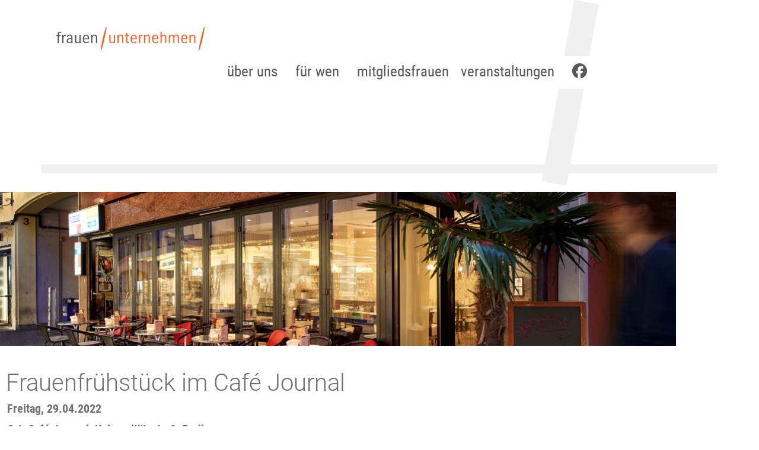

--- FILE ---
content_type: text/html; charset=UTF-8
request_url: https://www.frauenunternehmen.de/frauenfruehstueck/
body_size: 16616
content:
<!doctype html>
<html lang="de">
<head>
	<meta charset="UTF-8">
	<meta name="viewport" content="width=device-width, initial-scale=1">
	<link rel="profile" href="https://gmpg.org/xfn/11">
	<meta name='robots' content='index, follow, max-image-preview:large, max-snippet:-1, max-video-preview:-1' />

	<!-- This site is optimized with the Yoast SEO plugin v26.7 - https://yoast.com/wordpress/plugins/seo/ -->
	<title>Frauenfrühstück im Café Journal - Frauen Unternehmen</title>
	<link rel="canonical" href="https://www.frauenunternehmen.de/frauenfruehstueck/" />
	<meta property="og:locale" content="de_DE" />
	<meta property="og:type" content="article" />
	<meta property="og:title" content="Frauenfrühstück im Café Journal - Frauen Unternehmen" />
	<meta property="og:description" content="Wir laden Euch herzlich ein zum Business-Frühstück für Frauen am Freitag, den 29. April 2022 von 8.00 bis etwa 9.30 Uhr (welche mag natürlich gerne auch länger). Wir treffen uns im Café Journal in der Universitätsstraße 3 in Freiburg. Für die Tischreservierung wäre eine Anmeldung bis Donnerstag, 28.4. prima! Wir freuen uns auf Euch!" />
	<meta property="og:url" content="https://www.frauenunternehmen.de/frauenfruehstueck/" />
	<meta property="og:site_name" content="Frauen Unternehmen" />
	<meta property="article:published_time" content="2022-04-29T06:00:31+00:00" />
	<meta property="article:modified_time" content="2023-01-10T16:09:41+00:00" />
	<meta name="author" content="redaktion@frauenunt" />
	<meta name="twitter:card" content="summary_large_image" />
	<meta name="twitter:label1" content="Geschrieben von" />
	<meta name="twitter:data1" content="redaktion@frauenunt" />
	<script type="application/ld+json" class="yoast-schema-graph">{"@context":"https://schema.org","@graph":[{"@type":"Article","@id":"https://www.frauenunternehmen.de/frauenfruehstueck/#article","isPartOf":{"@id":"https://www.frauenunternehmen.de/frauenfruehstueck/"},"author":{"name":"redaktion@frauenunt","@id":"https://www.frauenunternehmen.de/#/schema/person/4804f75965fe345f68e66d0e35cddc89"},"headline":"Frauenfrühstück im Café Journal","datePublished":"2022-04-29T06:00:31+00:00","dateModified":"2023-01-10T16:09:41+00:00","mainEntityOfPage":{"@id":"https://www.frauenunternehmen.de/frauenfruehstueck/"},"wordCount":63,"publisher":{"@id":"https://www.frauenunternehmen.de/#organization"},"keywords":["Frühstück"],"articleSection":["Veranstaltungen"],"inLanguage":"de"},{"@type":"WebPage","@id":"https://www.frauenunternehmen.de/frauenfruehstueck/","url":"https://www.frauenunternehmen.de/frauenfruehstueck/","name":"Frauenfrühstück im Café Journal - Frauen Unternehmen","isPartOf":{"@id":"https://www.frauenunternehmen.de/#website"},"datePublished":"2022-04-29T06:00:31+00:00","dateModified":"2023-01-10T16:09:41+00:00","breadcrumb":{"@id":"https://www.frauenunternehmen.de/frauenfruehstueck/#breadcrumb"},"inLanguage":"de","potentialAction":[{"@type":"ReadAction","target":["https://www.frauenunternehmen.de/frauenfruehstueck/"]}]},{"@type":"BreadcrumbList","@id":"https://www.frauenunternehmen.de/frauenfruehstueck/#breadcrumb","itemListElement":[{"@type":"ListItem","position":1,"name":"Startseite","item":"https://www.frauenunternehmen.de/"},{"@type":"ListItem","position":2,"name":"Frauenfrühstück im Café Journal"}]},{"@type":"WebSite","@id":"https://www.frauenunternehmen.de/#website","url":"https://www.frauenunternehmen.de/","name":"Frauen Unternehmen","description":"mit Freude unternehmen","publisher":{"@id":"https://www.frauenunternehmen.de/#organization"},"potentialAction":[{"@type":"SearchAction","target":{"@type":"EntryPoint","urlTemplate":"https://www.frauenunternehmen.de/?s={search_term_string}"},"query-input":{"@type":"PropertyValueSpecification","valueRequired":true,"valueName":"search_term_string"}}],"inLanguage":"de"},{"@type":"Organization","@id":"https://www.frauenunternehmen.de/#organization","name":"Frauen Unternehmen","url":"https://www.frauenunternehmen.de/","logo":{"@type":"ImageObject","inLanguage":"de","@id":"https://www.frauenunternehmen.de/#/schema/logo/image/","url":"https://www.frauenunternehmen.de/wp-content/uploads/2022/07/logo_slogan.png","contentUrl":"https://www.frauenunternehmen.de/wp-content/uploads/2022/07/logo_slogan.png","width":250,"height":42,"caption":"Frauen Unternehmen"},"image":{"@id":"https://www.frauenunternehmen.de/#/schema/logo/image/"}},{"@type":"Person","@id":"https://www.frauenunternehmen.de/#/schema/person/4804f75965fe345f68e66d0e35cddc89","name":"redaktion@frauenunt","url":"https://www.frauenunternehmen.de/author/redaktionfrauenunt/"}]}</script>
	<!-- / Yoast SEO plugin. -->


<link rel="alternate" type="application/rss+xml" title="Frauen Unternehmen &raquo; Feed" href="https://www.frauenunternehmen.de/feed/" />
<link rel="alternate" type="application/rss+xml" title="Frauen Unternehmen &raquo; Kommentar-Feed" href="https://www.frauenunternehmen.de/comments/feed/" />
<link rel="alternate" type="application/rss+xml" title="Frauen Unternehmen &raquo; Frauenfrühstück im Café Journal-Kommentar-Feed" href="https://www.frauenunternehmen.de/frauenfruehstueck/feed/" />
<link rel="alternate" title="oEmbed (JSON)" type="application/json+oembed" href="https://www.frauenunternehmen.de/wp-json/oembed/1.0/embed?url=https%3A%2F%2Fwww.frauenunternehmen.de%2Ffrauenfruehstueck%2F" />
<link rel="alternate" title="oEmbed (XML)" type="text/xml+oembed" href="https://www.frauenunternehmen.de/wp-json/oembed/1.0/embed?url=https%3A%2F%2Fwww.frauenunternehmen.de%2Ffrauenfruehstueck%2F&#038;format=xml" />
<style id='wp-img-auto-sizes-contain-inline-css'>
img:is([sizes=auto i],[sizes^="auto," i]){contain-intrinsic-size:3000px 1500px}
/*# sourceURL=wp-img-auto-sizes-contain-inline-css */
</style>
<style id='wp-emoji-styles-inline-css'>

	img.wp-smiley, img.emoji {
		display: inline !important;
		border: none !important;
		box-shadow: none !important;
		height: 1em !important;
		width: 1em !important;
		margin: 0 0.07em !important;
		vertical-align: -0.1em !important;
		background: none !important;
		padding: 0 !important;
	}
/*# sourceURL=wp-emoji-styles-inline-css */
</style>
<style id='global-styles-inline-css'>
:root{--wp--preset--aspect-ratio--square: 1;--wp--preset--aspect-ratio--4-3: 4/3;--wp--preset--aspect-ratio--3-4: 3/4;--wp--preset--aspect-ratio--3-2: 3/2;--wp--preset--aspect-ratio--2-3: 2/3;--wp--preset--aspect-ratio--16-9: 16/9;--wp--preset--aspect-ratio--9-16: 9/16;--wp--preset--color--black: #000000;--wp--preset--color--cyan-bluish-gray: #abb8c3;--wp--preset--color--white: #ffffff;--wp--preset--color--pale-pink: #f78da7;--wp--preset--color--vivid-red: #cf2e2e;--wp--preset--color--luminous-vivid-orange: #ff6900;--wp--preset--color--luminous-vivid-amber: #fcb900;--wp--preset--color--light-green-cyan: #7bdcb5;--wp--preset--color--vivid-green-cyan: #00d084;--wp--preset--color--pale-cyan-blue: #8ed1fc;--wp--preset--color--vivid-cyan-blue: #0693e3;--wp--preset--color--vivid-purple: #9b51e0;--wp--preset--gradient--vivid-cyan-blue-to-vivid-purple: linear-gradient(135deg,rgb(6,147,227) 0%,rgb(155,81,224) 100%);--wp--preset--gradient--light-green-cyan-to-vivid-green-cyan: linear-gradient(135deg,rgb(122,220,180) 0%,rgb(0,208,130) 100%);--wp--preset--gradient--luminous-vivid-amber-to-luminous-vivid-orange: linear-gradient(135deg,rgb(252,185,0) 0%,rgb(255,105,0) 100%);--wp--preset--gradient--luminous-vivid-orange-to-vivid-red: linear-gradient(135deg,rgb(255,105,0) 0%,rgb(207,46,46) 100%);--wp--preset--gradient--very-light-gray-to-cyan-bluish-gray: linear-gradient(135deg,rgb(238,238,238) 0%,rgb(169,184,195) 100%);--wp--preset--gradient--cool-to-warm-spectrum: linear-gradient(135deg,rgb(74,234,220) 0%,rgb(151,120,209) 20%,rgb(207,42,186) 40%,rgb(238,44,130) 60%,rgb(251,105,98) 80%,rgb(254,248,76) 100%);--wp--preset--gradient--blush-light-purple: linear-gradient(135deg,rgb(255,206,236) 0%,rgb(152,150,240) 100%);--wp--preset--gradient--blush-bordeaux: linear-gradient(135deg,rgb(254,205,165) 0%,rgb(254,45,45) 50%,rgb(107,0,62) 100%);--wp--preset--gradient--luminous-dusk: linear-gradient(135deg,rgb(255,203,112) 0%,rgb(199,81,192) 50%,rgb(65,88,208) 100%);--wp--preset--gradient--pale-ocean: linear-gradient(135deg,rgb(255,245,203) 0%,rgb(182,227,212) 50%,rgb(51,167,181) 100%);--wp--preset--gradient--electric-grass: linear-gradient(135deg,rgb(202,248,128) 0%,rgb(113,206,126) 100%);--wp--preset--gradient--midnight: linear-gradient(135deg,rgb(2,3,129) 0%,rgb(40,116,252) 100%);--wp--preset--font-size--small: 13px;--wp--preset--font-size--medium: 20px;--wp--preset--font-size--large: 36px;--wp--preset--font-size--x-large: 42px;--wp--preset--spacing--20: 0.44rem;--wp--preset--spacing--30: 0.67rem;--wp--preset--spacing--40: 1rem;--wp--preset--spacing--50: 1.5rem;--wp--preset--spacing--60: 2.25rem;--wp--preset--spacing--70: 3.38rem;--wp--preset--spacing--80: 5.06rem;--wp--preset--shadow--natural: 6px 6px 9px rgba(0, 0, 0, 0.2);--wp--preset--shadow--deep: 12px 12px 50px rgba(0, 0, 0, 0.4);--wp--preset--shadow--sharp: 6px 6px 0px rgba(0, 0, 0, 0.2);--wp--preset--shadow--outlined: 6px 6px 0px -3px rgb(255, 255, 255), 6px 6px rgb(0, 0, 0);--wp--preset--shadow--crisp: 6px 6px 0px rgb(0, 0, 0);}:root { --wp--style--global--content-size: 800px;--wp--style--global--wide-size: 1200px; }:where(body) { margin: 0; }.wp-site-blocks > .alignleft { float: left; margin-right: 2em; }.wp-site-blocks > .alignright { float: right; margin-left: 2em; }.wp-site-blocks > .aligncenter { justify-content: center; margin-left: auto; margin-right: auto; }:where(.wp-site-blocks) > * { margin-block-start: 24px; margin-block-end: 0; }:where(.wp-site-blocks) > :first-child { margin-block-start: 0; }:where(.wp-site-blocks) > :last-child { margin-block-end: 0; }:root { --wp--style--block-gap: 24px; }:root :where(.is-layout-flow) > :first-child{margin-block-start: 0;}:root :where(.is-layout-flow) > :last-child{margin-block-end: 0;}:root :where(.is-layout-flow) > *{margin-block-start: 24px;margin-block-end: 0;}:root :where(.is-layout-constrained) > :first-child{margin-block-start: 0;}:root :where(.is-layout-constrained) > :last-child{margin-block-end: 0;}:root :where(.is-layout-constrained) > *{margin-block-start: 24px;margin-block-end: 0;}:root :where(.is-layout-flex){gap: 24px;}:root :where(.is-layout-grid){gap: 24px;}.is-layout-flow > .alignleft{float: left;margin-inline-start: 0;margin-inline-end: 2em;}.is-layout-flow > .alignright{float: right;margin-inline-start: 2em;margin-inline-end: 0;}.is-layout-flow > .aligncenter{margin-left: auto !important;margin-right: auto !important;}.is-layout-constrained > .alignleft{float: left;margin-inline-start: 0;margin-inline-end: 2em;}.is-layout-constrained > .alignright{float: right;margin-inline-start: 2em;margin-inline-end: 0;}.is-layout-constrained > .aligncenter{margin-left: auto !important;margin-right: auto !important;}.is-layout-constrained > :where(:not(.alignleft):not(.alignright):not(.alignfull)){max-width: var(--wp--style--global--content-size);margin-left: auto !important;margin-right: auto !important;}.is-layout-constrained > .alignwide{max-width: var(--wp--style--global--wide-size);}body .is-layout-flex{display: flex;}.is-layout-flex{flex-wrap: wrap;align-items: center;}.is-layout-flex > :is(*, div){margin: 0;}body .is-layout-grid{display: grid;}.is-layout-grid > :is(*, div){margin: 0;}body{padding-top: 0px;padding-right: 0px;padding-bottom: 0px;padding-left: 0px;}a:where(:not(.wp-element-button)){text-decoration: underline;}:root :where(.wp-element-button, .wp-block-button__link){background-color: #32373c;border-width: 0;color: #fff;font-family: inherit;font-size: inherit;font-style: inherit;font-weight: inherit;letter-spacing: inherit;line-height: inherit;padding-top: calc(0.667em + 2px);padding-right: calc(1.333em + 2px);padding-bottom: calc(0.667em + 2px);padding-left: calc(1.333em + 2px);text-decoration: none;text-transform: inherit;}.has-black-color{color: var(--wp--preset--color--black) !important;}.has-cyan-bluish-gray-color{color: var(--wp--preset--color--cyan-bluish-gray) !important;}.has-white-color{color: var(--wp--preset--color--white) !important;}.has-pale-pink-color{color: var(--wp--preset--color--pale-pink) !important;}.has-vivid-red-color{color: var(--wp--preset--color--vivid-red) !important;}.has-luminous-vivid-orange-color{color: var(--wp--preset--color--luminous-vivid-orange) !important;}.has-luminous-vivid-amber-color{color: var(--wp--preset--color--luminous-vivid-amber) !important;}.has-light-green-cyan-color{color: var(--wp--preset--color--light-green-cyan) !important;}.has-vivid-green-cyan-color{color: var(--wp--preset--color--vivid-green-cyan) !important;}.has-pale-cyan-blue-color{color: var(--wp--preset--color--pale-cyan-blue) !important;}.has-vivid-cyan-blue-color{color: var(--wp--preset--color--vivid-cyan-blue) !important;}.has-vivid-purple-color{color: var(--wp--preset--color--vivid-purple) !important;}.has-black-background-color{background-color: var(--wp--preset--color--black) !important;}.has-cyan-bluish-gray-background-color{background-color: var(--wp--preset--color--cyan-bluish-gray) !important;}.has-white-background-color{background-color: var(--wp--preset--color--white) !important;}.has-pale-pink-background-color{background-color: var(--wp--preset--color--pale-pink) !important;}.has-vivid-red-background-color{background-color: var(--wp--preset--color--vivid-red) !important;}.has-luminous-vivid-orange-background-color{background-color: var(--wp--preset--color--luminous-vivid-orange) !important;}.has-luminous-vivid-amber-background-color{background-color: var(--wp--preset--color--luminous-vivid-amber) !important;}.has-light-green-cyan-background-color{background-color: var(--wp--preset--color--light-green-cyan) !important;}.has-vivid-green-cyan-background-color{background-color: var(--wp--preset--color--vivid-green-cyan) !important;}.has-pale-cyan-blue-background-color{background-color: var(--wp--preset--color--pale-cyan-blue) !important;}.has-vivid-cyan-blue-background-color{background-color: var(--wp--preset--color--vivid-cyan-blue) !important;}.has-vivid-purple-background-color{background-color: var(--wp--preset--color--vivid-purple) !important;}.has-black-border-color{border-color: var(--wp--preset--color--black) !important;}.has-cyan-bluish-gray-border-color{border-color: var(--wp--preset--color--cyan-bluish-gray) !important;}.has-white-border-color{border-color: var(--wp--preset--color--white) !important;}.has-pale-pink-border-color{border-color: var(--wp--preset--color--pale-pink) !important;}.has-vivid-red-border-color{border-color: var(--wp--preset--color--vivid-red) !important;}.has-luminous-vivid-orange-border-color{border-color: var(--wp--preset--color--luminous-vivid-orange) !important;}.has-luminous-vivid-amber-border-color{border-color: var(--wp--preset--color--luminous-vivid-amber) !important;}.has-light-green-cyan-border-color{border-color: var(--wp--preset--color--light-green-cyan) !important;}.has-vivid-green-cyan-border-color{border-color: var(--wp--preset--color--vivid-green-cyan) !important;}.has-pale-cyan-blue-border-color{border-color: var(--wp--preset--color--pale-cyan-blue) !important;}.has-vivid-cyan-blue-border-color{border-color: var(--wp--preset--color--vivid-cyan-blue) !important;}.has-vivid-purple-border-color{border-color: var(--wp--preset--color--vivid-purple) !important;}.has-vivid-cyan-blue-to-vivid-purple-gradient-background{background: var(--wp--preset--gradient--vivid-cyan-blue-to-vivid-purple) !important;}.has-light-green-cyan-to-vivid-green-cyan-gradient-background{background: var(--wp--preset--gradient--light-green-cyan-to-vivid-green-cyan) !important;}.has-luminous-vivid-amber-to-luminous-vivid-orange-gradient-background{background: var(--wp--preset--gradient--luminous-vivid-amber-to-luminous-vivid-orange) !important;}.has-luminous-vivid-orange-to-vivid-red-gradient-background{background: var(--wp--preset--gradient--luminous-vivid-orange-to-vivid-red) !important;}.has-very-light-gray-to-cyan-bluish-gray-gradient-background{background: var(--wp--preset--gradient--very-light-gray-to-cyan-bluish-gray) !important;}.has-cool-to-warm-spectrum-gradient-background{background: var(--wp--preset--gradient--cool-to-warm-spectrum) !important;}.has-blush-light-purple-gradient-background{background: var(--wp--preset--gradient--blush-light-purple) !important;}.has-blush-bordeaux-gradient-background{background: var(--wp--preset--gradient--blush-bordeaux) !important;}.has-luminous-dusk-gradient-background{background: var(--wp--preset--gradient--luminous-dusk) !important;}.has-pale-ocean-gradient-background{background: var(--wp--preset--gradient--pale-ocean) !important;}.has-electric-grass-gradient-background{background: var(--wp--preset--gradient--electric-grass) !important;}.has-midnight-gradient-background{background: var(--wp--preset--gradient--midnight) !important;}.has-small-font-size{font-size: var(--wp--preset--font-size--small) !important;}.has-medium-font-size{font-size: var(--wp--preset--font-size--medium) !important;}.has-large-font-size{font-size: var(--wp--preset--font-size--large) !important;}.has-x-large-font-size{font-size: var(--wp--preset--font-size--x-large) !important;}
:root :where(.wp-block-pullquote){font-size: 1.5em;line-height: 1.6;}
/*# sourceURL=global-styles-inline-css */
</style>
<link rel='stylesheet' id='hello-elementor-css' href='https://www.frauenunternehmen.de/wp-content/themes/hello-elementor/assets/css/reset.css?ver=3.4.5' media='all' />
<link rel='stylesheet' id='hello-elementor-theme-style-css' href='https://www.frauenunternehmen.de/wp-content/themes/hello-elementor/assets/css/theme.css?ver=3.4.5' media='all' />
<link rel='stylesheet' id='hello-elementor-header-footer-css' href='https://www.frauenunternehmen.de/wp-content/themes/hello-elementor/assets/css/header-footer.css?ver=3.4.5' media='all' />
<link rel='stylesheet' id='elementor-frontend-css' href='https://www.frauenunternehmen.de/wp-content/uploads/elementor/css/custom-frontend.min.css?ver=1768978101' media='all' />
<style id='elementor-frontend-inline-css'>
.elementor-545 .elementor-element.elementor-element-ff6c6e7:not(.elementor-motion-effects-element-type-background), .elementor-545 .elementor-element.elementor-element-ff6c6e7 > .elementor-motion-effects-container > .elementor-motion-effects-layer{background-image:url("https://www.frauenunternehmen.de/wp-content/uploads/2022/04/2204-Cafe-Journal.jpg");}
/*# sourceURL=elementor-frontend-inline-css */
</style>
<link rel='stylesheet' id='elementor-post-5-css' href='https://www.frauenunternehmen.de/wp-content/uploads/elementor/css/post-5.css?ver=1768978101' media='all' />
<link rel='stylesheet' id='widget-image-css' href='https://www.frauenunternehmen.de/wp-content/plugins/elementor/assets/css/widget-image.min.css?ver=3.34.1' media='all' />
<link rel='stylesheet' id='widget-nav-menu-css' href='https://www.frauenunternehmen.de/wp-content/uploads/elementor/css/custom-pro-widget-nav-menu.min.css?ver=1768978101' media='all' />
<link rel='stylesheet' id='widget-heading-css' href='https://www.frauenunternehmen.de/wp-content/plugins/elementor/assets/css/widget-heading.min.css?ver=3.34.1' media='all' />
<link rel='stylesheet' id='widget-divider-css' href='https://www.frauenunternehmen.de/wp-content/plugins/elementor/assets/css/widget-divider.min.css?ver=3.34.1' media='all' />
<link rel='stylesheet' id='widget-icon-list-css' href='https://www.frauenunternehmen.de/wp-content/uploads/elementor/css/custom-widget-icon-list.min.css?ver=1768978101' media='all' />
<link rel='stylesheet' id='widget-posts-css' href='https://www.frauenunternehmen.de/wp-content/plugins/elementor-pro/assets/css/widget-posts.min.css?ver=3.34.0' media='all' />
<link rel='stylesheet' id='e-animation-fadeInRight-css' href='https://www.frauenunternehmen.de/wp-content/plugins/elementor/assets/lib/animations/styles/fadeInRight.min.css?ver=3.34.1' media='all' />
<link rel='stylesheet' id='e-popup-css' href='https://www.frauenunternehmen.de/wp-content/plugins/elementor-pro/assets/css/conditionals/popup.min.css?ver=3.34.0' media='all' />
<link rel='stylesheet' id='elementor-icons-css' href='https://www.frauenunternehmen.de/wp-content/plugins/elementor/assets/lib/eicons/css/elementor-icons.min.css?ver=5.45.0' media='all' />
<link rel='stylesheet' id='elementor-post-37-css' href='https://www.frauenunternehmen.de/wp-content/uploads/elementor/css/post-37.css?ver=1768978101' media='all' />
<link rel='stylesheet' id='elementor-post-242-css' href='https://www.frauenunternehmen.de/wp-content/uploads/elementor/css/post-242.css?ver=1768978101' media='all' />
<link rel='stylesheet' id='elementor-post-545-css' href='https://www.frauenunternehmen.de/wp-content/uploads/elementor/css/post-545.css?ver=1768979545' media='all' />
<link rel='stylesheet' id='elementor-post-585-css' href='https://www.frauenunternehmen.de/wp-content/uploads/elementor/css/post-585.css?ver=1768978101' media='all' />
<link rel='stylesheet' id='hello-elementor-child-style-css' href='https://www.frauenunternehmen.de/wp-content/themes/hello-theme-child-master/style.css?ver=1.0.0' media='all' />
<link rel='stylesheet' id='sib-front-css-css' href='https://www.frauenunternehmen.de/wp-content/plugins/mailin/css/mailin-front.css?ver=6.9' media='all' />
<link rel='stylesheet' id='ecs-styles-css' href='https://www.frauenunternehmen.de/wp-content/plugins/ele-custom-skin/assets/css/ecs-style.css?ver=3.1.9' media='all' />
<link rel='stylesheet' id='elementor-post-186-css' href='https://www.frauenunternehmen.de/wp-content/uploads/elementor/css/post-186.css?ver=1666961749' media='all' />
<link rel='stylesheet' id='elementor-post-472-css' href='https://www.frauenunternehmen.de/wp-content/uploads/elementor/css/post-472.css?ver=1682583156' media='all' />
<link rel='stylesheet' id='elementor-post-734-css' href='https://www.frauenunternehmen.de/wp-content/uploads/elementor/css/post-734.css?ver=1673454685' media='all' />
<link rel='stylesheet' id='elementor-post-1657-css' href='https://www.frauenunternehmen.de/wp-content/uploads/elementor/css/post-1657.css?ver=1667557873' media='all' />
<link rel='stylesheet' id='elementor-icons-icomoon-1-css' href='https://www.frauenunternehmen.de/wp-content/uploads/elementor/custom-icons/icomoon-1/style.css?ver=1.0.0' media='all' />
<link rel='stylesheet' id='elementor-icons-shared-0-css' href='https://www.frauenunternehmen.de/wp-content/plugins/elementor/assets/lib/font-awesome/css/fontawesome.min.css?ver=5.15.3' media='all' />
<link rel='stylesheet' id='elementor-icons-fa-brands-css' href='https://www.frauenunternehmen.de/wp-content/plugins/elementor/assets/lib/font-awesome/css/brands.min.css?ver=5.15.3' media='all' />
<link rel='stylesheet' id='elementor-icons-fa-solid-css' href='https://www.frauenunternehmen.de/wp-content/plugins/elementor/assets/lib/font-awesome/css/solid.min.css?ver=5.15.3' media='all' />
<script src="https://www.frauenunternehmen.de/wp-includes/js/jquery/jquery.min.js?ver=3.7.1" id="jquery-core-js"></script>
<script src="https://www.frauenunternehmen.de/wp-includes/js/jquery/jquery-migrate.min.js?ver=3.4.1" id="jquery-migrate-js"></script>
<script id="ecs_ajax_load-js-extra">
var ecs_ajax_params = {"ajaxurl":"https://www.frauenunternehmen.de/wp-admin/admin-ajax.php","posts":"{\"page\":0,\"name\":\"frauenfruehstueck\",\"error\":\"\",\"m\":\"\",\"p\":0,\"post_parent\":\"\",\"subpost\":\"\",\"subpost_id\":\"\",\"attachment\":\"\",\"attachment_id\":0,\"pagename\":\"\",\"page_id\":0,\"second\":\"\",\"minute\":\"\",\"hour\":\"\",\"day\":0,\"monthnum\":0,\"year\":0,\"w\":0,\"category_name\":\"\",\"tag\":\"\",\"cat\":\"\",\"tag_id\":\"\",\"author\":\"\",\"author_name\":\"\",\"feed\":\"\",\"tb\":\"\",\"paged\":0,\"meta_key\":\"\",\"meta_value\":\"\",\"preview\":\"\",\"s\":\"\",\"sentence\":\"\",\"title\":\"\",\"fields\":\"all\",\"menu_order\":\"\",\"embed\":\"\",\"category__in\":[],\"category__not_in\":[],\"category__and\":[],\"post__in\":[],\"post__not_in\":[],\"post_name__in\":[],\"tag__in\":[],\"tag__not_in\":[],\"tag__and\":[],\"tag_slug__in\":[],\"tag_slug__and\":[],\"post_parent__in\":[],\"post_parent__not_in\":[],\"author__in\":[],\"author__not_in\":[],\"search_columns\":[],\"ignore_sticky_posts\":false,\"suppress_filters\":false,\"cache_results\":true,\"update_post_term_cache\":true,\"update_menu_item_cache\":false,\"lazy_load_term_meta\":true,\"update_post_meta_cache\":true,\"post_type\":\"\",\"posts_per_page\":10,\"nopaging\":false,\"comments_per_page\":\"50\",\"no_found_rows\":false,\"order\":\"DESC\"}"};
//# sourceURL=ecs_ajax_load-js-extra
</script>
<script src="https://www.frauenunternehmen.de/wp-content/plugins/ele-custom-skin/assets/js/ecs_ajax_pagination.js?ver=3.1.9" id="ecs_ajax_load-js"></script>
<script id="sib-front-js-js-extra">
var sibErrMsg = {"invalidMail":"Please fill out valid email address","requiredField":"Please fill out required fields","invalidDateFormat":"Please fill out valid date format","invalidSMSFormat":"Please fill out valid phone number"};
var ajax_sib_front_object = {"ajax_url":"https://www.frauenunternehmen.de/wp-admin/admin-ajax.php","ajax_nonce":"ccd6732c72","flag_url":"https://www.frauenunternehmen.de/wp-content/plugins/mailin/img/flags/"};
//# sourceURL=sib-front-js-js-extra
</script>
<script src="https://www.frauenunternehmen.de/wp-content/plugins/mailin/js/mailin-front.js?ver=1768590928" id="sib-front-js-js"></script>
<script src="https://www.frauenunternehmen.de/wp-content/plugins/ele-custom-skin/assets/js/ecs.js?ver=3.1.9" id="ecs-script-js"></script>
<link rel="https://api.w.org/" href="https://www.frauenunternehmen.de/wp-json/" /><link rel="alternate" title="JSON" type="application/json" href="https://www.frauenunternehmen.de/wp-json/wp/v2/posts/2739" /><link rel="EditURI" type="application/rsd+xml" title="RSD" href="https://www.frauenunternehmen.de/xmlrpc.php?rsd" />
<link rel='shortlink' href='https://www.frauenunternehmen.de/?p=2739' />
<meta name="generator" content="Elementor 3.34.1; features: additional_custom_breakpoints; settings: css_print_method-external, google_font-enabled, font_display-block">
<script>
jQuery( document ).ready(function($){
	$(document).on('click','.elementor-location-popup a', function(event){
		elementorProFrontend.modules.popup.closePopup( {}, event);
	})
});
</script>
			<style>
				.e-con.e-parent:nth-of-type(n+4):not(.e-lazyloaded):not(.e-no-lazyload),
				.e-con.e-parent:nth-of-type(n+4):not(.e-lazyloaded):not(.e-no-lazyload) * {
					background-image: none !important;
				}
				@media screen and (max-height: 1024px) {
					.e-con.e-parent:nth-of-type(n+3):not(.e-lazyloaded):not(.e-no-lazyload),
					.e-con.e-parent:nth-of-type(n+3):not(.e-lazyloaded):not(.e-no-lazyload) * {
						background-image: none !important;
					}
				}
				@media screen and (max-height: 640px) {
					.e-con.e-parent:nth-of-type(n+2):not(.e-lazyloaded):not(.e-no-lazyload),
					.e-con.e-parent:nth-of-type(n+2):not(.e-lazyloaded):not(.e-no-lazyload) * {
						background-image: none !important;
					}
				}
			</style>
			<link rel="icon" href="https://www.frauenunternehmen.de/wp-content/uploads/2022/07/favicon.png" sizes="32x32" />
<link rel="icon" href="https://www.frauenunternehmen.de/wp-content/uploads/2022/07/favicon.png" sizes="192x192" />
<link rel="apple-touch-icon" href="https://www.frauenunternehmen.de/wp-content/uploads/2022/07/favicon.png" />
<meta name="msapplication-TileImage" content="https://www.frauenunternehmen.de/wp-content/uploads/2022/07/favicon.png" />
</head>
<body class="wp-singular post-template post-template-elementor_theme single single-post postid-2739 single-format-standard wp-custom-logo wp-embed-responsive wp-theme-hello-elementor wp-child-theme-hello-theme-child-master hello-elementor-default elementor-default elementor-kit-5 elementor-page elementor-page-2739 elementor-page-545">


<a class="skip-link screen-reader-text" href="#content">Zum Inhalt springen</a>

		<header data-elementor-type="header" data-elementor-id="37" class="elementor elementor-37 elementor-location-header" data-elementor-post-type="elementor_library">
					<section class="elementor-section elementor-top-section elementor-element elementor-element-b1c5868 elementor-section-height-min-height elementor-section-items-top elementor-hidden-mobile elementor-section-boxed elementor-section-height-default" data-id="b1c5868" data-element_type="section" id="totop" data-settings="{&quot;background_background&quot;:&quot;classic&quot;}">
						<div class="elementor-container elementor-column-gap-default">
					<div class="elementor-column elementor-col-100 elementor-top-column elementor-element elementor-element-2b5596e" data-id="2b5596e" data-element_type="column">
			<div class="elementor-widget-wrap elementor-element-populated">
						<div class="elementor-element elementor-element-f40f7d8 elementor-widget elementor-widget-theme-site-logo elementor-widget-image" data-id="f40f7d8" data-element_type="widget" data-widget_type="theme-site-logo.default">
				<div class="elementor-widget-container">
											<a href="https://www.frauenunternehmen.de">
			<img width="250" height="42" src="https://www.frauenunternehmen.de/wp-content/uploads/2022/07/logo_slogan.png" class="attachment-full size-full wp-image-43" alt="" />				</a>
											</div>
				</div>
				<section class="elementor-section elementor-inner-section elementor-element elementor-element-26dfde2 elementor-section-boxed elementor-section-height-default elementor-section-height-default" data-id="26dfde2" data-element_type="section" data-settings="{&quot;background_background&quot;:&quot;classic&quot;}">
						<div class="elementor-container elementor-column-gap-default">
					<div class="elementor-column elementor-col-100 elementor-inner-column elementor-element elementor-element-23ce394" data-id="23ce394" data-element_type="column" data-settings="{&quot;background_background&quot;:&quot;classic&quot;}">
			<div class="elementor-widget-wrap elementor-element-populated">
						<div class="elementor-element elementor-element-394707e elementor-nav-menu__align-end mainnav elementor-nav-menu--dropdown-mobile elementor-nav-menu__text-align-aside elementor-widget elementor-widget-nav-menu" data-id="394707e" data-element_type="widget" data-settings="{&quot;submenu_icon&quot;:{&quot;value&quot;:&quot;&lt;i class=\&quot;\&quot; aria-hidden=\&quot;true\&quot;&gt;&lt;\/i&gt;&quot;,&quot;library&quot;:&quot;&quot;},&quot;layout&quot;:&quot;horizontal&quot;}" data-widget_type="nav-menu.default">
				<div class="elementor-widget-container">
								<nav aria-label="Menü" class="elementor-nav-menu--main elementor-nav-menu__container elementor-nav-menu--layout-horizontal e--pointer-none">
				<ul id="menu-1-394707e" class="elementor-nav-menu"><li class="mobileonly menu-item menu-item-type-post_type menu-item-object-page menu-item-home menu-item-1998"><a href="https://www.frauenunternehmen.de/" class="elementor-item">Startseite</a></li>
<li class="menu-item menu-item-type-post_type menu-item-object-page menu-item-has-children menu-item-121"><a href="https://www.frauenunternehmen.de/ueber-uns/" class="elementor-item">über uns</a>
<ul class="sub-menu elementor-nav-menu--dropdown">
	<li class="menu-item menu-item-type-custom menu-item-object-custom menu-item-86"><a href="/ueber-uns/#kooperationen" class="elementor-sub-item elementor-item-anchor">Kooperationen</a></li>
	<li class="menu-item menu-item-type-custom menu-item-object-custom menu-item-87"><a href="/ueber-uns/#leitbild" class="elementor-sub-item elementor-item-anchor">Leitbild</a></li>
	<li class="menu-item menu-item-type-custom menu-item-object-custom menu-item-88"><a href="/ueber-uns/#vorstand" class="elementor-sub-item elementor-item-anchor">Vorstand</a></li>
</ul>
</li>
<li class="menu-item menu-item-type-post_type menu-item-object-page menu-item-has-children menu-item-888"><a href="https://www.frauenunternehmen.de/fuer-wen/" class="elementor-item">für wen</a>
<ul class="sub-menu elementor-nav-menu--dropdown">
	<li class="menu-item menu-item-type-custom menu-item-object-custom menu-item-1180"><a href="/fuer-wen/#dupasstzuuns" class="elementor-sub-item elementor-item-anchor">Du passt zu uns, wenn&#8230;</a></li>
	<li class="menu-item menu-item-type-custom menu-item-object-custom menu-item-1179"><a href="/fuer-wen/#mitgliedwerden" class="elementor-sub-item elementor-item-anchor">Mitgliedsfrau werden</a></li>
</ul>
</li>
<li class="menu-item menu-item-type-post_type menu-item-object-page menu-item-822"><a href="https://www.frauenunternehmen.de/mitgliedsfrauen-region-freiburg/" class="elementor-item">mitgliedsfrauen</a></li>
<li class="menu-item menu-item-type-post_type menu-item-object-page menu-item-has-children menu-item-1524"><a href="https://www.frauenunternehmen.de/veranstaltungen-wirtschaftsregion-freiburg/" class="elementor-item">veranstaltungen</a>
<ul class="sub-menu elementor-nav-menu--dropdown">
	<li class="menu-item menu-item-type-custom menu-item-object-custom menu-item-1181"><a href="/veranstaltungen/#rueckblick" class="elementor-sub-item elementor-item-anchor">Rückblick</a></li>
	<li class="menu-item menu-item-type-custom menu-item-object-custom menu-item-2290"><a href="/veranstaltungen/#newsletter" class="elementor-sub-item elementor-item-anchor">Newsletter</a></li>
</ul>
</li>
<li class="mobgray menu-item menu-item-type-custom menu-item-object-custom menu-item-279"><a target="_blank" href="https://b-m.facebook.com/frauenunternehmen.de/" class="elementor-item"><i aria-hidden="true" class="fab fa-facebook"></i></a></li>
</ul>			</nav>
						<nav class="elementor-nav-menu--dropdown elementor-nav-menu__container" aria-hidden="true">
				<ul id="menu-2-394707e" class="elementor-nav-menu"><li class="mobileonly menu-item menu-item-type-post_type menu-item-object-page menu-item-home menu-item-1998"><a href="https://www.frauenunternehmen.de/" class="elementor-item" tabindex="-1">Startseite</a></li>
<li class="menu-item menu-item-type-post_type menu-item-object-page menu-item-has-children menu-item-121"><a href="https://www.frauenunternehmen.de/ueber-uns/" class="elementor-item" tabindex="-1">über uns</a>
<ul class="sub-menu elementor-nav-menu--dropdown">
	<li class="menu-item menu-item-type-custom menu-item-object-custom menu-item-86"><a href="/ueber-uns/#kooperationen" class="elementor-sub-item elementor-item-anchor" tabindex="-1">Kooperationen</a></li>
	<li class="menu-item menu-item-type-custom menu-item-object-custom menu-item-87"><a href="/ueber-uns/#leitbild" class="elementor-sub-item elementor-item-anchor" tabindex="-1">Leitbild</a></li>
	<li class="menu-item menu-item-type-custom menu-item-object-custom menu-item-88"><a href="/ueber-uns/#vorstand" class="elementor-sub-item elementor-item-anchor" tabindex="-1">Vorstand</a></li>
</ul>
</li>
<li class="menu-item menu-item-type-post_type menu-item-object-page menu-item-has-children menu-item-888"><a href="https://www.frauenunternehmen.de/fuer-wen/" class="elementor-item" tabindex="-1">für wen</a>
<ul class="sub-menu elementor-nav-menu--dropdown">
	<li class="menu-item menu-item-type-custom menu-item-object-custom menu-item-1180"><a href="/fuer-wen/#dupasstzuuns" class="elementor-sub-item elementor-item-anchor" tabindex="-1">Du passt zu uns, wenn&#8230;</a></li>
	<li class="menu-item menu-item-type-custom menu-item-object-custom menu-item-1179"><a href="/fuer-wen/#mitgliedwerden" class="elementor-sub-item elementor-item-anchor" tabindex="-1">Mitgliedsfrau werden</a></li>
</ul>
</li>
<li class="menu-item menu-item-type-post_type menu-item-object-page menu-item-822"><a href="https://www.frauenunternehmen.de/mitgliedsfrauen-region-freiburg/" class="elementor-item" tabindex="-1">mitgliedsfrauen</a></li>
<li class="menu-item menu-item-type-post_type menu-item-object-page menu-item-has-children menu-item-1524"><a href="https://www.frauenunternehmen.de/veranstaltungen-wirtschaftsregion-freiburg/" class="elementor-item" tabindex="-1">veranstaltungen</a>
<ul class="sub-menu elementor-nav-menu--dropdown">
	<li class="menu-item menu-item-type-custom menu-item-object-custom menu-item-1181"><a href="/veranstaltungen/#rueckblick" class="elementor-sub-item elementor-item-anchor" tabindex="-1">Rückblick</a></li>
	<li class="menu-item menu-item-type-custom menu-item-object-custom menu-item-2290"><a href="/veranstaltungen/#newsletter" class="elementor-sub-item elementor-item-anchor" tabindex="-1">Newsletter</a></li>
</ul>
</li>
<li class="mobgray menu-item menu-item-type-custom menu-item-object-custom menu-item-279"><a target="_blank" href="https://b-m.facebook.com/frauenunternehmen.de/" class="elementor-item" tabindex="-1"><i aria-hidden="true" class="fab fa-facebook"></i></a></li>
</ul>			</nav>
						</div>
				</div>
					</div>
		</div>
					</div>
		</section>
					</div>
		</div>
					</div>
		</section>
				<section class="elementor-section elementor-top-section elementor-element elementor-element-50e911f elementor-section-full_width elementor-hidden-desktop elementor-hidden-laptop elementor-hidden-tablet elementor-section-height-default elementor-section-height-default" data-id="50e911f" data-element_type="section">
						<div class="elementor-container elementor-column-gap-default">
					<div class="elementor-column elementor-col-100 elementor-top-column elementor-element elementor-element-a618937" data-id="a618937" data-element_type="column">
			<div class="elementor-widget-wrap elementor-element-populated">
						<section class="elementor-section elementor-inner-section elementor-element elementor-element-ae250bd elementor-section-full_width elementor-section-height-default elementor-section-height-default" data-id="ae250bd" data-element_type="section">
						<div class="elementor-container elementor-column-gap-default">
					<div class="elementor-column elementor-col-50 elementor-inner-column elementor-element elementor-element-dd71014" data-id="dd71014" data-element_type="column">
			<div class="elementor-widget-wrap elementor-element-populated">
						<div class="elementor-element elementor-element-47f9b1d elementor-widget__width-auto elementor-widget-mobile__width-auto elementor-widget elementor-widget-image" data-id="47f9b1d" data-element_type="widget" data-widget_type="image.default">
				<div class="elementor-widget-container">
																<a href="https://www.frauenunternehmen.de">
							<img width="62" height="54" src="https://www.frauenunternehmen.de/wp-content/uploads/2022/09/f-u-mobile.png" class="attachment-full size-full wp-image-591" alt="" />								</a>
															</div>
				</div>
				<div class="elementor-element elementor-element-cd28383 elementor-widget__width-auto elementor-widget elementor-widget-heading" data-id="cd28383" data-element_type="widget" data-widget_type="heading.default">
				<div class="elementor-widget-container">
					<div class="elementor-heading-title elementor-size-default">frauen unternehmen</div>				</div>
				</div>
					</div>
		</div>
				<div class="elementor-column elementor-col-50 elementor-inner-column elementor-element elementor-element-93c677a" data-id="93c677a" data-element_type="column">
			<div class="elementor-widget-wrap elementor-element-populated">
						<div class="elementor-element elementor-element-8029b82 elementor-widget-mobile__width-auto elementor-widget elementor-widget-image" data-id="8029b82" data-element_type="widget" data-widget_type="image.default">
				<div class="elementor-widget-container">
																<a href="#elementor-action%3Aaction%3Dpopup%3Aopen%26settings%3DeyJpZCI6IjU4NSIsInRvZ2dsZSI6ZmFsc2V9">
							<img width="27" height="24" src="https://www.frauenunternehmen.de/wp-content/uploads/2022/09/Burger-Menue-ico.png" class="attachment-full size-full wp-image-592" alt="" />								</a>
															</div>
				</div>
					</div>
		</div>
					</div>
		</section>
					</div>
		</div>
					</div>
		</section>
				</header>
				<div data-elementor-type="single-post" data-elementor-id="545" class="elementor elementor-545 elementor-location-single post-2739 post type-post status-publish format-standard hentry category-veranstaltungen tag-fruehstueck" data-elementor-post-type="elementor_library">
					<section class="elementor-section elementor-top-section elementor-element elementor-element-a61ca0b elementor-section-height-min-height elementor-hidden-mobile elementor-hidden-tablet elementor-section-boxed elementor-section-height-default elementor-section-items-middle" data-id="a61ca0b" data-element_type="section" data-settings="{&quot;background_background&quot;:&quot;classic&quot;}">
						<div class="elementor-container elementor-column-gap-default">
					<div class="elementor-column elementor-col-100 elementor-top-column elementor-element elementor-element-0869f9a" data-id="0869f9a" data-element_type="column">
			<div class="elementor-widget-wrap">
							</div>
		</div>
					</div>
		</section>
				<section class="elementor-section elementor-top-section elementor-element elementor-element-dfb07eb elementor-section-height-min-height elementor-section-boxed elementor-section-height-default elementor-section-items-middle" data-id="dfb07eb" data-element_type="section" data-settings="{&quot;background_background&quot;:&quot;classic&quot;}">
						<div class="elementor-container elementor-column-gap-default">
					<div class="elementor-column elementor-col-100 elementor-top-column elementor-element elementor-element-64b21a5" data-id="64b21a5" data-element_type="column">
			<div class="elementor-widget-wrap elementor-element-populated">
						<section class="elementor-section elementor-inner-section elementor-element elementor-element-ff6c6e7 elementor-section-height-min-height elementor-section-boxed elementor-section-height-default" data-id="ff6c6e7" data-element_type="section" data-settings="{&quot;background_background&quot;:&quot;classic&quot;,&quot;animation&quot;:&quot;none&quot;}">
						<div class="elementor-container elementor-column-gap-default">
					<div class="elementor-column elementor-col-100 elementor-inner-column elementor-element elementor-element-3daefd5" data-id="3daefd5" data-element_type="column">
			<div class="elementor-widget-wrap">
							</div>
		</div>
					</div>
		</section>
					</div>
		</div>
					</div>
		</section>
				<section class="elementor-section elementor-top-section elementor-element elementor-element-c6cb81c elementor-section-boxed elementor-section-height-default elementor-section-height-default" data-id="c6cb81c" data-element_type="section">
						<div class="elementor-container elementor-column-gap-default">
					<div class="elementor-column elementor-col-100 elementor-top-column elementor-element elementor-element-e66d42a" data-id="e66d42a" data-element_type="column">
			<div class="elementor-widget-wrap elementor-element-populated">
						<div class="elementor-element elementor-element-9cc313e elementor-widget elementor-widget-theme-post-title elementor-page-title elementor-widget-heading" data-id="9cc313e" data-element_type="widget" data-widget_type="theme-post-title.default">
				<div class="elementor-widget-container">
					<h1 class="elementor-heading-title elementor-size-default">Frauenfrühstück im Café Journal</h1>				</div>
				</div>
				<div class="elementor-element elementor-element-b504bd0 elementor-widget elementor-widget-heading" data-id="b504bd0" data-element_type="widget" data-widget_type="heading.default">
				<div class="elementor-widget-container">
					<p class="elementor-heading-title elementor-size-default">Freitag, 29.04.2022</p>				</div>
				</div>
				<div class="elementor-element elementor-element-ae63b98 elementor-widget elementor-widget-heading" data-id="ae63b98" data-element_type="widget" data-widget_type="heading.default">
				<div class="elementor-widget-container">
					<p class="elementor-heading-title elementor-size-default">Ort: Café Journal, Universitätsstr. 3, Freiburg</p>				</div>
				</div>
				<div class="elementor-element elementor-element-cc64119 elementor-widget elementor-widget-theme-post-content" data-id="cc64119" data-element_type="widget" data-widget_type="theme-post-content.default">
				<div class="elementor-widget-container">
							<div data-elementor-type="wp-post" data-elementor-id="2739" class="elementor elementor-2739" data-elementor-post-type="post">
						<section class="elementor-section elementor-top-section elementor-element elementor-element-641e880 elementor-section-boxed elementor-section-height-default elementor-section-height-default" data-id="641e880" data-element_type="section">
						<div class="elementor-container elementor-column-gap-default">
					<div class="elementor-column elementor-col-100 elementor-top-column elementor-element elementor-element-87472ac" data-id="87472ac" data-element_type="column">
			<div class="elementor-widget-wrap elementor-element-populated">
						<div class="elementor-element elementor-element-a14b15e elementor-widget elementor-widget-text-editor" data-id="a14b15e" data-element_type="widget" data-widget_type="text-editor.default">
				<div class="elementor-widget-container">
									<p>Wir laden Euch herzlich ein zum Business-Frühstück für Frauen am Freitag, den 29. April 2022 von 8.00 bis etwa 9.30 Uhr (welche mag natürlich gerne auch länger).</p><p><br />Wir treffen uns im Café Journal in der Universitätsstraße 3 in Freiburg.</p><p><br />Für die Tischreservierung wäre eine Anmeldung bis Donnerstag, 28.4. prima!</p><p>Wir freuen uns auf Euch!</p>								</div>
				</div>
					</div>
		</div>
					</div>
		</section>
				</div>
						</div>
				</div>
					</div>
		</div>
					</div>
		</section>
				<section class="elementor-section elementor-top-section elementor-element elementor-element-467247a elementor-section-boxed elementor-section-height-default elementor-section-height-default" data-id="467247a" data-element_type="section">
						<div class="elementor-container elementor-column-gap-default">
					<div class="elementor-column elementor-col-100 elementor-top-column elementor-element elementor-element-b8a6fe5" data-id="b8a6fe5" data-element_type="column">
			<div class="elementor-widget-wrap elementor-element-populated">
						<div class="elementor-element elementor-element-3c1c488 elementor-widget elementor-widget-heading" data-id="3c1c488" data-element_type="widget" data-widget_type="heading.default">
				<div class="elementor-widget-container">
					<h2 class="elementor-heading-title elementor-size-default">kommende Veranstaltungen</h2>				</div>
				</div>
				<div class="elementor-element elementor-element-30bef1d elementor-widget-divider--view-line elementor-widget elementor-widget-divider" data-id="30bef1d" data-element_type="widget" data-widget_type="divider.default">
				<div class="elementor-widget-container">
							<div class="elementor-divider">
			<span class="elementor-divider-separator">
						</span>
		</div>
						</div>
				</div>
					</div>
		</div>
					</div>
		</section>
				<section class="elementor-section elementor-top-section elementor-element elementor-element-5192ab2 elementor-section-boxed elementor-section-height-default elementor-section-height-default" data-id="5192ab2" data-element_type="section">
						<div class="elementor-container elementor-column-gap-default">
					<div class="elementor-column elementor-col-100 elementor-top-column elementor-element elementor-element-74098c6" data-id="74098c6" data-element_type="column">
			<div class="elementor-widget-wrap elementor-element-populated">
						<div class="elementor-element elementor-element-315c9a8f elementor-widget elementor-widget-ucaddon_uc_card_post_carousel" data-id="315c9a8f" data-element_type="widget" data-widget_type="ucaddon_uc_card_post_carousel.default">
				<div class="elementor-widget-container">
					
<!-- start Post Carousel Lite -->
		<link id='font-awesome-css' href='https://www.frauenunternehmen.de/wp-content/plugins/unlimited-elements-for-elementor-premium/assets_libraries/font-awesome6/fontawesome-all.min.css' type='text/css' rel='stylesheet' >
		<link id='font-awesome-4-shim-css' href='https://www.frauenunternehmen.de/wp-content/plugins/unlimited-elements-for-elementor-premium/assets_libraries/font-awesome6/fontawesome-v4-shims.min.css' type='text/css' rel='stylesheet' >
		<link id='owl-carousel-css' href='https://www.frauenunternehmen.de/wp-content/plugins/unlimited-elements-for-elementor-premium/assets_libraries/owl-carousel-new/assets/owl.carousel.css' type='text/css' rel='stylesheet' >

<style>/* widget: Post Carousel Lite */

#uc_uc_card_post_carousel_elementor_315c9a8f *{
  box-sizing:border-box;
}
#uc_uc_card_post_carousel_elementor_315c9a8f{
  position:relative;
  min-height:1px;
}

#uc_uc_card_post_carousel_elementor_315c9a8f .uc_image_carousel_content{
	text-align:left;
    display: flex;
     flex-flow: column nowrap;
  
}
#uc_uc_card_post_carousel_elementor_315c9a8f .ue_post_carousel_item
{
  overflow:hidden;
  
}

#uc_uc_card_post_carousel_elementor_315c9a8f .ue_post_btn_holder
{
  margin-top:auto;
}

#uc_uc_card_post_carousel_elementor_315c9a8f .uc_more_btn{

  display:inline-block;
  text-align:center;
  text-decoration:none;
} 
.owl-carousel .owl-nav .owl-next {
    top: 83px;
    left: 220px !important;
    border-radius: 0px;
    width: 47px !important;
    height: 47px !important;
    line-height: 62px;
    background:url('https://www.frauenunternehmen.de/wp-content/uploads/ac_assets/uc_card_post_carousel/Button_Pfeil.png') no-repeat !important;
    transform: rotate(90deg);
}

@media screen and (min-width: 1027px){ 
.owl-carousel .owl-nav .owl-next {
    top: 83px;
    left: 285px !important;
}
}  

.uc_overlay_image_carousel .uc_more_btn{
  text-decoration:none;
  display:inline-block;
}

.uc_overlay_image_carousel .uc_post_title{
  font-size:21px;
  text-decoration:none;
}

#uc_uc_card_post_carousel_elementor_315c9a8f .owl-nav .owl-prev{
    position:absolute;
    display:inline-block;
    text-align:center;
}
#uc_uc_card_post_carousel_elementor_315c9a8f .owl-nav .owl-next{
  position:absolute;
  display:inline-block;
  text-align:center;
}


#uc_uc_card_post_carousel_elementor_315c9a8f .owl-dots {
overflow:hidden;
display:false !important;
text-align:center;
}

#uc_uc_card_post_carousel_elementor_315c9a8f .owl-dot {
border-radius:50%;
display:inline-block;
}
.uc_custom_carousel_img img {
    max-width: 200px;
    height: 200px;
    object-fit: cover;
    border-radius: 50% 50% 50% 50%;
}
.uc_overlay_image_carousel .owl-prev{display:none !important;}
.ue_post_date{
    background:url('https://www.frauenunternehmen.de/wp-content/uploads/ac_assets/uc_card_post_carousel/Kalender-icon.png') no-repeat 0px 2px;
    padding-left:30px;
    font-weight:bold !important;
    font-size:18px !important;
}
.uc_post_title h4 {
    margin: 0 !important;
    padding: 0;
}
.uc_post_title h4:hover{color:#F86027;}
.post_preview{padding-right: 30px;}
@media screen and (min-width: 1027px){
  #uc_uc_card_post_carousel_elementor_315c9a8f .uc_custom_carousel_img{
   display: flex;
   align-items: center;
   margin-left:25%;
}
}
@media screen and (max-width: 400px){
  #uc_uc_card_post_carousel_elementor_315c9a8f .uc_custom_carousel_img{
   display: flex;
   align-items: center;
   margin-left:15%;
}
}

</style>

<div class="uc_overlay_image_carousel" id="uc_uc_card_post_carousel_elementor_315c9a8f" data-custom-sethtml="true" >
  
  <div class="uc_carousel owl-carousel owl-theme uc-items-wrapper">
   		
   </div>	
  
</div>
<!-- end Post Carousel Lite -->				</div>
				</div>
					</div>
		</div>
					</div>
		</section>
				<section class="elementor-section elementor-top-section elementor-element elementor-element-45a46e7a elementor-section-boxed elementor-section-height-default elementor-section-height-default" data-id="45a46e7a" data-element_type="section" data-settings="{&quot;background_background&quot;:&quot;classic&quot;}">
							<div class="elementor-background-overlay"></div>
							<div class="elementor-container elementor-column-gap-default">
					<div class="elementor-column elementor-col-100 elementor-top-column elementor-element elementor-element-73c10c41" data-id="73c10c41" data-element_type="column" data-settings="{&quot;background_background&quot;:&quot;classic&quot;}">
			<div class="elementor-widget-wrap elementor-element-populated">
						<div class="elementor-element elementor-element-f624e13 elementor-widget elementor-widget-heading" data-id="f624e13" data-element_type="widget" data-widget_type="heading.default">
				<div class="elementor-widget-container">
					<h2 class="elementor-heading-title elementor-size-default">Rückschau...</h2>				</div>
				</div>
				<div class="elementor-element elementor-element-7ae42e05 elementor-widget-divider--view-line elementor-widget elementor-widget-divider" data-id="7ae42e05" data-element_type="widget" data-widget_type="divider.default">
				<div class="elementor-widget-container">
							<div class="elementor-divider">
			<span class="elementor-divider-separator">
						</span>
		</div>
						</div>
				</div>
				<section class="elementor-section elementor-inner-section elementor-element elementor-element-1c57e95c elementor-section-boxed elementor-section-height-default elementor-section-height-default" data-id="1c57e95c" data-element_type="section">
						<div class="elementor-container elementor-column-gap-default">
					<div class="elementor-column elementor-col-100 elementor-inner-column elementor-element elementor-element-46eaa347" data-id="46eaa347" data-element_type="column">
			<div class="elementor-widget-wrap elementor-element-populated">
						<div class="elementor-element elementor-element-aba5325 elementor-grid-1 elementor-posts--thumbnail-top elementor-grid-tablet-2 elementor-grid-mobile-1 elementor-widget elementor-widget-posts" data-id="aba5325" data-element_type="widget" data-settings="{&quot;custom_columns&quot;:&quot;1&quot;,&quot;custom_columns_tablet&quot;:&quot;2&quot;,&quot;custom_columns_mobile&quot;:&quot;1&quot;,&quot;custom_row_gap&quot;:{&quot;unit&quot;:&quot;px&quot;,&quot;size&quot;:35,&quot;sizes&quot;:[]},&quot;custom_row_gap_laptop&quot;:{&quot;unit&quot;:&quot;px&quot;,&quot;size&quot;:&quot;&quot;,&quot;sizes&quot;:[]},&quot;custom_row_gap_tablet&quot;:{&quot;unit&quot;:&quot;px&quot;,&quot;size&quot;:&quot;&quot;,&quot;sizes&quot;:[]},&quot;custom_row_gap_mobile&quot;:{&quot;unit&quot;:&quot;px&quot;,&quot;size&quot;:&quot;&quot;,&quot;sizes&quot;:[]}}" data-widget_type="posts.custom">
				<div class="elementor-widget-container">
					      <div class="ecs-posts elementor-posts-container elementor-posts   elementor-grid elementor-posts--skin-custom" data-settings="{&quot;current_page&quot;:1,&quot;max_num_pages&quot;:1,&quot;load_method&quot;:&quot;&quot;,&quot;widget_id&quot;:&quot;aba5325&quot;,&quot;post_id&quot;:2739,&quot;theme_id&quot;:545,&quot;change_url&quot;:false,&quot;reinit_js&quot;:false}">
      		<article id="post-438" class="elementor-post elementor-grid-item ecs-post-loop post-438 post type-post status-publish format-standard has-post-thumbnail hentry category-veranstaltungen tag-rueckschau">
				<div data-elementor-type="loop" data-elementor-id="1657" class="elementor elementor-1657 elementor-location-single post-438 post type-post status-publish format-standard has-post-thumbnail hentry category-veranstaltungen tag-rueckschau" data-elementor-post-type="elementor_library">
					<section class="elementor-section elementor-top-section elementor-element elementor-element-a642262 elementor-section-boxed elementor-section-height-default elementor-section-height-default" data-id="a642262" data-element_type="section" data-settings="{&quot;background_background&quot;:&quot;classic&quot;}">
						<div class="elementor-container elementor-column-gap-default">
					<div class="elementor-column elementor-col-100 elementor-top-column elementor-element elementor-element-e0d3dc1" data-id="e0d3dc1" data-element_type="column">
			<div class="elementor-widget-wrap elementor-element-populated">
						<section class="elementor-section elementor-inner-section elementor-element elementor-element-2f79491a elementor-section-height-min-height elementor-section-boxed elementor-section-height-default" data-id="2f79491a" data-element_type="section">
						<div class="elementor-container elementor-column-gap-default">
					<div class="elementor-column elementor-col-50 elementor-inner-column elementor-element elementor-element-4123e2cb" data-id="4123e2cb" data-element_type="column" data-settings="{&quot;background_background&quot;:&quot;classic&quot;}">
			<div class="elementor-widget-wrap elementor-element-populated">
						<div class="elementor-element elementor-element-7aaf1c28 elementor-widget elementor-widget-theme-post-featured-image elementor-widget-image" data-id="7aaf1c28" data-element_type="widget" data-widget_type="theme-post-featured-image.default">
				<div class="elementor-widget-container">
															<img width="2016" height="1512" src="https://www.frauenunternehmen.de/wp-content/uploads/2022/09/picknick-in-weiss.jpeg" class="attachment-full size-full wp-image-2133" alt="" srcset="https://www.frauenunternehmen.de/wp-content/uploads/2022/09/picknick-in-weiss.jpeg 2016w, https://www.frauenunternehmen.de/wp-content/uploads/2022/09/picknick-in-weiss-300x225.jpeg 300w, https://www.frauenunternehmen.de/wp-content/uploads/2022/09/picknick-in-weiss-1024x768.jpeg 1024w, https://www.frauenunternehmen.de/wp-content/uploads/2022/09/picknick-in-weiss-768x576.jpeg 768w, https://www.frauenunternehmen.de/wp-content/uploads/2022/09/picknick-in-weiss-1536x1152.jpeg 1536w" sizes="(max-width: 2016px) 100vw, 2016px" />															</div>
				</div>
					</div>
		</div>
				<div class="elementor-column elementor-col-50 elementor-inner-column elementor-element elementor-element-52f5d705" data-id="52f5d705" data-element_type="column" data-settings="{&quot;background_background&quot;:&quot;classic&quot;}">
			<div class="elementor-widget-wrap elementor-element-populated">
						<div class="elementor-element elementor-element-5d91af69 elementor-widget elementor-widget-theme-post-title elementor-page-title elementor-widget-heading" data-id="5d91af69" data-element_type="widget" data-widget_type="theme-post-title.default">
				<div class="elementor-widget-container">
					<h4 class="elementor-heading-title elementor-size-default">Picknick in Weiß</h4>				</div>
				</div>
				<div class="elementor-element elementor-element-6fdba5ae elementor-widget elementor-widget-heading" data-id="6fdba5ae" data-element_type="widget" data-widget_type="heading.default">
				<div class="elementor-widget-container">
					<p class="elementor-heading-title elementor-size-default">Bei wunderschönem Wetter hatten wir ein sehr gelungenes Picknick im Stadtgarten! Wie immer kamen...</p>				</div>
				</div>
				<div class="elementor-element elementor-element-1a384477 elementor-align-right elementor-widget elementor-widget-button" data-id="1a384477" data-element_type="widget" data-widget_type="button.default">
				<div class="elementor-widget-container">
									<div class="elementor-button-wrapper">
					<a class="elementor-button elementor-button-link elementor-size-sm" href="https://www.frauenunternehmen.de/picknick-in-weiss/">
						<span class="elementor-button-content-wrapper">
									<span class="elementor-button-text">WEITERLESEN</span>
					</span>
					</a>
				</div>
								</div>
				</div>
					</div>
		</div>
					</div>
		</section>
					</div>
		</div>
					</div>
		</section>
				</div>
				</article>
				</div>
						</div>
				</div>
					</div>
		</div>
					</div>
		</section>
					</div>
		</div>
					</div>
		</section>
				</div>
				<footer data-elementor-type="footer" data-elementor-id="242" class="elementor elementor-242 elementor-location-footer" data-elementor-post-type="elementor_library">
					<section class="elementor-section elementor-top-section elementor-element elementor-element-92fd24c elementor-section-boxed elementor-section-height-default elementor-section-height-default" data-id="92fd24c" data-element_type="section" id="kontakt" data-settings="{&quot;background_background&quot;:&quot;classic&quot;}">
						<div class="elementor-container elementor-column-gap-default">
					<div class="elementor-column elementor-col-100 elementor-top-column elementor-element elementor-element-c530857" data-id="c530857" data-element_type="column">
			<div class="elementor-widget-wrap elementor-element-populated">
						<div class="elementor-element elementor-element-e266d5a elementor-widget elementor-widget-heading" data-id="e266d5a" data-element_type="widget" data-widget_type="heading.default">
				<div class="elementor-widget-container">
					<h1 class="elementor-heading-title elementor-size-default">Kontakt</h1>				</div>
				</div>
				<div class="elementor-element elementor-element-1fb66e9 elementor-widget-divider--view-line elementor-widget elementor-widget-divider" data-id="1fb66e9" data-element_type="widget" data-widget_type="divider.default">
				<div class="elementor-widget-container">
							<div class="elementor-divider">
			<span class="elementor-divider-separator">
						</span>
		</div>
						</div>
				</div>
				<section class="elementor-section elementor-inner-section elementor-element elementor-element-42da7f4 elementor-section-height-min-height elementor-section-boxed elementor-section-height-default" data-id="42da7f4" data-element_type="section">
						<div class="elementor-container elementor-column-gap-default">
					<div class="elementor-column elementor-col-50 elementor-inner-column elementor-element elementor-element-f69cd12" data-id="f69cd12" data-element_type="column">
			<div class="elementor-widget-wrap elementor-element-populated">
						<div class="elementor-element elementor-element-ab98ef0 elementor-widget elementor-widget-heading" data-id="ab98ef0" data-element_type="widget" data-widget_type="heading.default">
				<div class="elementor-widget-container">
					<h3 class="elementor-heading-title elementor-size-default">Interessiert uns kennenzulernen?</h3>				</div>
				</div>
				<div class="elementor-element elementor-element-ef2266b elementor-widget elementor-widget-text-editor" data-id="ef2266b" data-element_type="widget" data-widget_type="text-editor.default">
				<div class="elementor-widget-container">
									<p>Komm doch zu einem unserer nächsten Treffen.</p>								</div>
				</div>
				<div class="elementor-element elementor-element-700fe77 elementor-align-right elementor-widget__width-auto elementor-absolute elementor-widget elementor-widget-button" data-id="700fe77" data-element_type="widget" data-settings="{&quot;_position&quot;:&quot;absolute&quot;}" data-widget_type="button.default">
				<div class="elementor-widget-container">
									<div class="elementor-button-wrapper">
					<a class="elementor-button elementor-button-link elementor-size-sm" href="https://www.frauenunternehmen.de/veranstaltungen/">
						<span class="elementor-button-content-wrapper">
									<span class="elementor-button-text">ALLE TERMINE</span>
					</span>
					</a>
				</div>
								</div>
				</div>
					</div>
		</div>
				<div class="elementor-column elementor-col-50 elementor-inner-column elementor-element elementor-element-327e34d" data-id="327e34d" data-element_type="column">
			<div class="elementor-widget-wrap elementor-element-populated">
						<div class="elementor-element elementor-element-4eaacb4 elementor-widget elementor-widget-heading" data-id="4eaacb4" data-element_type="widget" data-widget_type="heading.default">
				<div class="elementor-widget-container">
					<h3 class="elementor-heading-title elementor-size-default">Fragen?</h3>				</div>
				</div>
				<div class="elementor-element elementor-element-f7f4800 elementor-widget elementor-widget-text-editor" data-id="f7f4800" data-element_type="widget" data-widget_type="text-editor.default">
				<div class="elementor-widget-container">
									<p>Jederzeit willkommen. <br>Schreibe uns einfach eine Nachricht.</p>								</div>
				</div>
				<div class="elementor-element elementor-element-068a86c elementor-align-right elementor-widget__width-auto elementor-absolute elementor-widget elementor-widget-button" data-id="068a86c" data-element_type="widget" data-settings="{&quot;_position&quot;:&quot;absolute&quot;}" data-widget_type="button.default">
				<div class="elementor-widget-container">
									<div class="elementor-button-wrapper">
					<a class="elementor-button elementor-button-link elementor-size-sm" href="mailto:info@frauenunternehmen.de">
						<span class="elementor-button-content-wrapper">
									<span class="elementor-button-text">EMAIL SENDEN</span>
					</span>
					</a>
				</div>
								</div>
				</div>
					</div>
		</div>
					</div>
		</section>
					</div>
		</div>
					</div>
		</section>
				<section class="elementor-section elementor-top-section elementor-element elementor-element-1f6c320 elementor-section-boxed elementor-section-height-default elementor-section-height-default" data-id="1f6c320" data-element_type="section" data-settings="{&quot;background_background&quot;:&quot;classic&quot;}">
						<div class="elementor-container elementor-column-gap-default">
					<div class="elementor-column elementor-col-100 elementor-top-column elementor-element elementor-element-b2a0da4" data-id="b2a0da4" data-element_type="column">
			<div class="elementor-widget-wrap elementor-element-populated">
						<section class="elementor-section elementor-inner-section elementor-element elementor-element-1bc157a elementor-section-boxed elementor-section-height-default elementor-section-height-default" data-id="1bc157a" data-element_type="section">
						<div class="elementor-container elementor-column-gap-default">
					<div class="elementor-column elementor-col-50 elementor-inner-column elementor-element elementor-element-d61b548" data-id="d61b548" data-element_type="column">
			<div class="elementor-widget-wrap elementor-element-populated">
						<div class="elementor-element elementor-element-24223bc elementor-widget elementor-widget-text-editor" data-id="24223bc" data-element_type="widget" data-widget_type="text-editor.default">
				<div class="elementor-widget-container">
									<p><strong>Julia Eusemann</strong><br />1. Vorsitzende<br />frauenunternehmen Wirtschaftsregion Freiburg e.V.</p><p>Tel. 0761 &#8211; 48 98 29 86<br /><a href="mailto:info@frauenunternehmen.de">info@frauenunternehmen.de</a><br />Yorckstraße 23<br />79110 Freiburg</p>								</div>
				</div>
					</div>
		</div>
				<div class="elementor-column elementor-col-50 elementor-inner-column elementor-element elementor-element-a1bfec3" data-id="a1bfec3" data-element_type="column">
			<div class="elementor-widget-wrap elementor-element-populated">
						<div class="elementor-element elementor-element-1608bc3 elementor-icon-list--layout-traditional elementor-list-item-link-full_width elementor-widget elementor-widget-icon-list" data-id="1608bc3" data-element_type="widget" id="footerlist" data-widget_type="icon-list.default">
				<div class="elementor-widget-container">
							<ul class="elementor-icon-list-items">
							<li class="elementor-icon-list-item">
											<a href="https://www.frauenunternehmen.de/">

												<span class="elementor-icon-list-icon">
							<i aria-hidden="true" class="icon icon-ico-Aufz"></i>						</span>
										<span class="elementor-icon-list-text">startseite</span>
											</a>
									</li>
								<li class="elementor-icon-list-item">
											<a href="https://www.frauenunternehmen.de/ueber-uns/">

												<span class="elementor-icon-list-icon">
							<i aria-hidden="true" class="icon icon-ico-Aufz"></i>						</span>
										<span class="elementor-icon-list-text">über uns</span>
											</a>
									</li>
								<li class="elementor-icon-list-item">
											<a href="https://www.frauenunternehmen.de/mitgliedsfrauen/">

												<span class="elementor-icon-list-icon">
							<i aria-hidden="true" class="icon icon-ico-Aufz"></i>						</span>
										<span class="elementor-icon-list-text">mitgliedsfrauen</span>
											</a>
									</li>
								<li class="elementor-icon-list-item">
											<a href="https://www.frauenunternehmen.de/fuer-wen/">

												<span class="elementor-icon-list-icon">
							<i aria-hidden="true" class="icon icon-ico-Aufz"></i>						</span>
										<span class="elementor-icon-list-text">für wen</span>
											</a>
									</li>
								<li class="elementor-icon-list-item">
											<a href="#">

												<span class="elementor-icon-list-icon">
							<i aria-hidden="true" class="icon icon-ico-Aufz"></i>						</span>
										<span class="elementor-icon-list-text">veranstaltungen</span>
											</a>
									</li>
								<li class="elementor-icon-list-item">
											<a href="#">

												<span class="elementor-icon-list-icon">
							<i aria-hidden="true" class="fab fa-wpressr"></i>						</span>
										<span class="elementor-icon-list-text">dummy</span>
											</a>
									</li>
						</ul>
						</div>
				</div>
				<div class="elementor-element elementor-element-5ab4b87 elementor-widget__width-auto elementor-nav-menu--dropdown-none elementor-widget elementor-widget-nav-menu" data-id="5ab4b87" data-element_type="widget" data-settings="{&quot;layout&quot;:&quot;horizontal&quot;,&quot;submenu_icon&quot;:{&quot;value&quot;:&quot;&lt;i class=\&quot;fas fa-caret-down\&quot; aria-hidden=\&quot;true\&quot;&gt;&lt;\/i&gt;&quot;,&quot;library&quot;:&quot;fa-solid&quot;}}" data-widget_type="nav-menu.default">
				<div class="elementor-widget-container">
								<nav aria-label="Menü" class="elementor-nav-menu--main elementor-nav-menu__container elementor-nav-menu--layout-horizontal e--pointer-none">
				<ul id="menu-1-5ab4b87" class="elementor-nav-menu"><li class="menu-item menu-item-type-post_type menu-item-object-page menu-item-privacy-policy menu-item-61"><a rel="privacy-policy" href="https://www.frauenunternehmen.de/datenschutzerklaerung/" class="elementor-item">Datenschutzerklärung</a></li>
<li class="menu-item menu-item-type-post_type menu-item-object-page menu-item-785"><a href="https://www.frauenunternehmen.de/impressum/" class="elementor-item">Impressum</a></li>
<li class="menu-item menu-item-type-custom menu-item-object-custom menu-item-268"><a target="_blank" href="https://b-m.facebook.com/frauenunternehmen.de/" class="elementor-item"><i aria-hidden="true" class="fab fa-facebook"></i></a></li>
</ul>			</nav>
						<nav class="elementor-nav-menu--dropdown elementor-nav-menu__container" aria-hidden="true">
				<ul id="menu-2-5ab4b87" class="elementor-nav-menu"><li class="menu-item menu-item-type-post_type menu-item-object-page menu-item-privacy-policy menu-item-61"><a rel="privacy-policy" href="https://www.frauenunternehmen.de/datenschutzerklaerung/" class="elementor-item" tabindex="-1">Datenschutzerklärung</a></li>
<li class="menu-item menu-item-type-post_type menu-item-object-page menu-item-785"><a href="https://www.frauenunternehmen.de/impressum/" class="elementor-item" tabindex="-1">Impressum</a></li>
<li class="menu-item menu-item-type-custom menu-item-object-custom menu-item-268"><a target="_blank" href="https://b-m.facebook.com/frauenunternehmen.de/" class="elementor-item" tabindex="-1"><i aria-hidden="true" class="fab fa-facebook"></i></a></li>
</ul>			</nav>
						</div>
				</div>
					</div>
		</div>
					</div>
		</section>
					</div>
		</div>
					</div>
		</section>
				</footer>
		
<script type="speculationrules">
{"prefetch":[{"source":"document","where":{"and":[{"href_matches":"/*"},{"not":{"href_matches":["/wp-*.php","/wp-admin/*","/wp-content/uploads/*","/wp-content/*","/wp-content/plugins/*","/wp-content/themes/hello-theme-child-master/*","/wp-content/themes/hello-elementor/*","/*\\?(.+)"]}},{"not":{"selector_matches":"a[rel~=\"nofollow\"]"}},{"not":{"selector_matches":".no-prefetch, .no-prefetch a"}}]},"eagerness":"conservative"}]}
</script>
		<nav data-elementor-type="popup" data-elementor-id="585" class="elementor elementor-585 elementor-location-popup" data-elementor-settings="{&quot;entrance_animation&quot;:&quot;fadeInRight&quot;,&quot;exit_animation&quot;:&quot;fadeInRight&quot;,&quot;entrance_animation_duration&quot;:{&quot;unit&quot;:&quot;px&quot;,&quot;size&quot;:0.5,&quot;sizes&quot;:[]},&quot;a11y_navigation&quot;:&quot;yes&quot;,&quot;triggers&quot;:[],&quot;timing&quot;:[]}" data-elementor-post-type="elementor_library">
					<section class="elementor-section elementor-top-section elementor-element elementor-element-e423218 elementor-section-boxed elementor-section-height-default elementor-section-height-default" data-id="e423218" data-element_type="section" data-settings="{&quot;background_background&quot;:&quot;classic&quot;}">
						<div class="elementor-container elementor-column-gap-default">
					<div class="elementor-column elementor-col-100 elementor-top-column elementor-element elementor-element-4fbf29d" data-id="4fbf29d" data-element_type="column" data-settings="{&quot;background_background&quot;:&quot;classic&quot;}">
			<div class="elementor-widget-wrap elementor-element-populated">
						<div class="elementor-element elementor-element-d1a6549 elementor-widget__width-auto elementor-widget elementor-widget-image" data-id="d1a6549" data-element_type="widget" data-widget_type="image.default">
				<div class="elementor-widget-container">
																<a href="#elementor-action%3Aaction%3Dpopup%3Aclose%26settings%3DeyJkb19ub3Rfc2hvd19hZ2FpbiI6IiJ9">
							<img width="69" height="68" src="https://www.frauenunternehmen.de/wp-content/uploads/2022/09/mobile_close.png" class="attachment-full size-full wp-image-636" alt="" />								</a>
															</div>
				</div>
					</div>
		</div>
					</div>
		</section>
				<section class="elementor-section elementor-top-section elementor-element elementor-element-595949b elementor-section-content-middle elementor-section-boxed elementor-section-height-default elementor-section-height-default" data-id="595949b" data-element_type="section" data-settings="{&quot;background_background&quot;:&quot;classic&quot;}">
						<div class="elementor-container elementor-column-gap-default">
					<div class="elementor-column elementor-col-100 elementor-top-column elementor-element elementor-element-964af03" data-id="964af03" data-element_type="column">
			<div class="elementor-widget-wrap elementor-element-populated">
						<div class="elementor-element elementor-element-6d78aa2 elementor-nav-menu__align-center elementor-nav-menu__text-align-center elementor-nav-menu--dropdown-tablet elementor-widget elementor-widget-nav-menu" data-id="6d78aa2" data-element_type="widget" id="mobmenu" data-settings="{&quot;layout&quot;:&quot;vertical&quot;,&quot;submenu_icon&quot;:{&quot;value&quot;:&quot;&lt;i class=\&quot;\&quot; aria-hidden=\&quot;true\&quot;&gt;&lt;\/i&gt;&quot;,&quot;library&quot;:&quot;&quot;}}" data-widget_type="nav-menu.default">
				<div class="elementor-widget-container">
								<nav aria-label="Menü" class="elementor-nav-menu--main elementor-nav-menu__container elementor-nav-menu--layout-vertical e--pointer-text e--animation-none">
				<ul id="menu-1-6d78aa2" class="elementor-nav-menu sm-vertical"><li class="mobileonly menu-item menu-item-type-post_type menu-item-object-page menu-item-home menu-item-1998"><a href="https://www.frauenunternehmen.de/" class="elementor-item">Startseite</a></li>
<li class="menu-item menu-item-type-post_type menu-item-object-page menu-item-has-children menu-item-121"><a href="https://www.frauenunternehmen.de/ueber-uns/" class="elementor-item">über uns</a>
<ul class="sub-menu elementor-nav-menu--dropdown">
	<li class="menu-item menu-item-type-custom menu-item-object-custom menu-item-86"><a href="/ueber-uns/#kooperationen" class="elementor-sub-item elementor-item-anchor">Kooperationen</a></li>
	<li class="menu-item menu-item-type-custom menu-item-object-custom menu-item-87"><a href="/ueber-uns/#leitbild" class="elementor-sub-item elementor-item-anchor">Leitbild</a></li>
	<li class="menu-item menu-item-type-custom menu-item-object-custom menu-item-88"><a href="/ueber-uns/#vorstand" class="elementor-sub-item elementor-item-anchor">Vorstand</a></li>
</ul>
</li>
<li class="menu-item menu-item-type-post_type menu-item-object-page menu-item-has-children menu-item-888"><a href="https://www.frauenunternehmen.de/fuer-wen/" class="elementor-item">für wen</a>
<ul class="sub-menu elementor-nav-menu--dropdown">
	<li class="menu-item menu-item-type-custom menu-item-object-custom menu-item-1180"><a href="/fuer-wen/#dupasstzuuns" class="elementor-sub-item elementor-item-anchor">Du passt zu uns, wenn&#8230;</a></li>
	<li class="menu-item menu-item-type-custom menu-item-object-custom menu-item-1179"><a href="/fuer-wen/#mitgliedwerden" class="elementor-sub-item elementor-item-anchor">Mitgliedsfrau werden</a></li>
</ul>
</li>
<li class="menu-item menu-item-type-post_type menu-item-object-page menu-item-822"><a href="https://www.frauenunternehmen.de/mitgliedsfrauen-region-freiburg/" class="elementor-item">mitgliedsfrauen</a></li>
<li class="menu-item menu-item-type-post_type menu-item-object-page menu-item-has-children menu-item-1524"><a href="https://www.frauenunternehmen.de/veranstaltungen-wirtschaftsregion-freiburg/" class="elementor-item">veranstaltungen</a>
<ul class="sub-menu elementor-nav-menu--dropdown">
	<li class="menu-item menu-item-type-custom menu-item-object-custom menu-item-1181"><a href="/veranstaltungen/#rueckblick" class="elementor-sub-item elementor-item-anchor">Rückblick</a></li>
	<li class="menu-item menu-item-type-custom menu-item-object-custom menu-item-2290"><a href="/veranstaltungen/#newsletter" class="elementor-sub-item elementor-item-anchor">Newsletter</a></li>
</ul>
</li>
<li class="mobgray menu-item menu-item-type-custom menu-item-object-custom menu-item-279"><a target="_blank" href="https://b-m.facebook.com/frauenunternehmen.de/" class="elementor-item"><i aria-hidden="true" class="fab fa-facebook"></i></a></li>
</ul>			</nav>
						<nav class="elementor-nav-menu--dropdown elementor-nav-menu__container" aria-hidden="true">
				<ul id="menu-2-6d78aa2" class="elementor-nav-menu sm-vertical"><li class="mobileonly menu-item menu-item-type-post_type menu-item-object-page menu-item-home menu-item-1998"><a href="https://www.frauenunternehmen.de/" class="elementor-item" tabindex="-1">Startseite</a></li>
<li class="menu-item menu-item-type-post_type menu-item-object-page menu-item-has-children menu-item-121"><a href="https://www.frauenunternehmen.de/ueber-uns/" class="elementor-item" tabindex="-1">über uns</a>
<ul class="sub-menu elementor-nav-menu--dropdown">
	<li class="menu-item menu-item-type-custom menu-item-object-custom menu-item-86"><a href="/ueber-uns/#kooperationen" class="elementor-sub-item elementor-item-anchor" tabindex="-1">Kooperationen</a></li>
	<li class="menu-item menu-item-type-custom menu-item-object-custom menu-item-87"><a href="/ueber-uns/#leitbild" class="elementor-sub-item elementor-item-anchor" tabindex="-1">Leitbild</a></li>
	<li class="menu-item menu-item-type-custom menu-item-object-custom menu-item-88"><a href="/ueber-uns/#vorstand" class="elementor-sub-item elementor-item-anchor" tabindex="-1">Vorstand</a></li>
</ul>
</li>
<li class="menu-item menu-item-type-post_type menu-item-object-page menu-item-has-children menu-item-888"><a href="https://www.frauenunternehmen.de/fuer-wen/" class="elementor-item" tabindex="-1">für wen</a>
<ul class="sub-menu elementor-nav-menu--dropdown">
	<li class="menu-item menu-item-type-custom menu-item-object-custom menu-item-1180"><a href="/fuer-wen/#dupasstzuuns" class="elementor-sub-item elementor-item-anchor" tabindex="-1">Du passt zu uns, wenn&#8230;</a></li>
	<li class="menu-item menu-item-type-custom menu-item-object-custom menu-item-1179"><a href="/fuer-wen/#mitgliedwerden" class="elementor-sub-item elementor-item-anchor" tabindex="-1">Mitgliedsfrau werden</a></li>
</ul>
</li>
<li class="menu-item menu-item-type-post_type menu-item-object-page menu-item-822"><a href="https://www.frauenunternehmen.de/mitgliedsfrauen-region-freiburg/" class="elementor-item" tabindex="-1">mitgliedsfrauen</a></li>
<li class="menu-item menu-item-type-post_type menu-item-object-page menu-item-has-children menu-item-1524"><a href="https://www.frauenunternehmen.de/veranstaltungen-wirtschaftsregion-freiburg/" class="elementor-item" tabindex="-1">veranstaltungen</a>
<ul class="sub-menu elementor-nav-menu--dropdown">
	<li class="menu-item menu-item-type-custom menu-item-object-custom menu-item-1181"><a href="/veranstaltungen/#rueckblick" class="elementor-sub-item elementor-item-anchor" tabindex="-1">Rückblick</a></li>
	<li class="menu-item menu-item-type-custom menu-item-object-custom menu-item-2290"><a href="/veranstaltungen/#newsletter" class="elementor-sub-item elementor-item-anchor" tabindex="-1">Newsletter</a></li>
</ul>
</li>
<li class="mobgray menu-item menu-item-type-custom menu-item-object-custom menu-item-279"><a target="_blank" href="https://b-m.facebook.com/frauenunternehmen.de/" class="elementor-item" tabindex="-1"><i aria-hidden="true" class="fab fa-facebook"></i></a></li>
</ul>			</nav>
						</div>
				</div>
					</div>
		</div>
					</div>
		</section>
				</nav>
					<script>
				const lazyloadRunObserver = () => {
					const lazyloadBackgrounds = document.querySelectorAll( `.e-con.e-parent:not(.e-lazyloaded)` );
					const lazyloadBackgroundObserver = new IntersectionObserver( ( entries ) => {
						entries.forEach( ( entry ) => {
							if ( entry.isIntersecting ) {
								let lazyloadBackground = entry.target;
								if( lazyloadBackground ) {
									lazyloadBackground.classList.add( 'e-lazyloaded' );
								}
								lazyloadBackgroundObserver.unobserve( entry.target );
							}
						});
					}, { rootMargin: '200px 0px 200px 0px' } );
					lazyloadBackgrounds.forEach( ( lazyloadBackground ) => {
						lazyloadBackgroundObserver.observe( lazyloadBackground );
					} );
				};
				const events = [
					'DOMContentLoaded',
					'elementor/lazyload/observe',
				];
				events.forEach( ( event ) => {
					document.addEventListener( event, lazyloadRunObserver );
				} );
			</script>
			<script src="https://www.frauenunternehmen.de/wp-content/themes/hello-elementor/assets/js/hello-frontend.js?ver=3.4.5" id="hello-theme-frontend-js"></script>
<script src="https://www.frauenunternehmen.de/wp-content/plugins/elementor/assets/js/webpack.runtime.min.js?ver=3.34.1" id="elementor-webpack-runtime-js"></script>
<script src="https://www.frauenunternehmen.de/wp-content/plugins/elementor/assets/js/frontend-modules.min.js?ver=3.34.1" id="elementor-frontend-modules-js"></script>
<script src="https://www.frauenunternehmen.de/wp-includes/js/jquery/ui/core.min.js?ver=1.13.3" id="jquery-ui-core-js"></script>
<script id="elementor-frontend-js-before">
var elementorFrontendConfig = {"environmentMode":{"edit":false,"wpPreview":false,"isScriptDebug":false},"i18n":{"shareOnFacebook":"Auf Facebook teilen","shareOnTwitter":"Auf Twitter teilen","pinIt":"Anheften","download":"Download","downloadImage":"Bild herunterladen","fullscreen":"Vollbild","zoom":"Zoom","share":"Teilen","playVideo":"Video abspielen","previous":"Zur\u00fcck","next":"Weiter","close":"Schlie\u00dfen","a11yCarouselPrevSlideMessage":"Vorherige Folie","a11yCarouselNextSlideMessage":"N\u00e4chste Folie","a11yCarouselFirstSlideMessage":"Dies ist die erste Folie","a11yCarouselLastSlideMessage":"Dies ist die letzte Folie","a11yCarouselPaginationBulletMessage":"Zu Folie"},"is_rtl":false,"breakpoints":{"xs":0,"sm":480,"md":480,"lg":481,"xl":1440,"xxl":1600},"responsive":{"breakpoints":{"mobile":{"label":"Mobil Hochformat","value":479,"default_value":767,"direction":"max","is_enabled":true},"mobile_extra":{"label":"Mobil Querformat","value":880,"default_value":880,"direction":"max","is_enabled":false},"tablet":{"label":"Tablet-Hochformat","value":480,"default_value":1024,"direction":"max","is_enabled":true},"tablet_extra":{"label":"Tablet Querformat","value":1025,"default_value":1200,"direction":"max","is_enabled":false},"laptop":{"label":"Laptop","value":1366,"default_value":1366,"direction":"max","is_enabled":true},"widescreen":{"label":"Breitbild","value":2400,"default_value":2400,"direction":"min","is_enabled":false}},"hasCustomBreakpoints":true},"version":"3.34.1","is_static":false,"experimentalFeatures":{"additional_custom_breakpoints":true,"theme_builder_v2":true,"hello-theme-header-footer":true,"home_screen":true,"global_classes_should_enforce_capabilities":true,"e_variables":true,"cloud-library":true,"e_opt_in_v4_page":true,"e_interactions":true,"import-export-customization":true,"e_pro_variables":true},"urls":{"assets":"https:\/\/www.frauenunternehmen.de\/wp-content\/plugins\/elementor\/assets\/","ajaxurl":"https:\/\/www.frauenunternehmen.de\/wp-admin\/admin-ajax.php","uploadUrl":"https:\/\/www.frauenunternehmen.de\/wp-content\/uploads"},"nonces":{"floatingButtonsClickTracking":"d9a4b4bbd3"},"swiperClass":"swiper","settings":{"page":[],"editorPreferences":[]},"kit":{"viewport_tablet":480,"active_breakpoints":["viewport_mobile","viewport_tablet","viewport_laptop"],"viewport_laptop":1366,"viewport_mobile":479,"global_image_lightbox":"yes","lightbox_enable_counter":"yes","lightbox_enable_fullscreen":"yes","lightbox_enable_zoom":"yes","lightbox_enable_share":"yes","lightbox_title_src":"title","lightbox_description_src":"description","hello_header_logo_type":"logo","hello_header_menu_layout":"horizontal","hello_footer_logo_type":"logo"},"post":{"id":2739,"title":"Frauenfr%C3%BChst%C3%BCck%20im%20Caf%C3%A9%20Journal%20-%20Frauen%20Unternehmen","excerpt":"","featuredImage":false}};
//# sourceURL=elementor-frontend-js-before
</script>
<script src="https://www.frauenunternehmen.de/wp-content/plugins/elementor/assets/js/frontend.min.js?ver=3.34.1" id="elementor-frontend-js"></script>
<script src="https://www.frauenunternehmen.de/wp-content/plugins/elementor-pro/assets/lib/smartmenus/jquery.smartmenus.min.js?ver=1.2.1" id="smartmenus-js"></script>
<script src="https://www.frauenunternehmen.de/wp-includes/js/imagesloaded.min.js?ver=5.0.0" id="imagesloaded-js"></script>
<script src="https://www.frauenunternehmen.de/wp-content/plugins/unlimited-elements-for-elementor-premium/assets_libraries/owl-carousel-new/owl.carousel.min.js?ver=2.0.3" id="owl-carousel-js"></script>
<script src="https://www.frauenunternehmen.de/wp-content/plugins/elementor-pro/assets/js/webpack-pro.runtime.min.js?ver=3.34.0" id="elementor-pro-webpack-runtime-js"></script>
<script src="https://www.frauenunternehmen.de/wp-includes/js/dist/hooks.min.js?ver=dd5603f07f9220ed27f1" id="wp-hooks-js"></script>
<script src="https://www.frauenunternehmen.de/wp-includes/js/dist/i18n.min.js?ver=c26c3dc7bed366793375" id="wp-i18n-js"></script>
<script id="wp-i18n-js-after">
wp.i18n.setLocaleData( { 'text direction\u0004ltr': [ 'ltr' ] } );
//# sourceURL=wp-i18n-js-after
</script>
<script id="elementor-pro-frontend-js-before">
var ElementorProFrontendConfig = {"ajaxurl":"https:\/\/www.frauenunternehmen.de\/wp-admin\/admin-ajax.php","nonce":"28e82f4eb7","urls":{"assets":"https:\/\/www.frauenunternehmen.de\/wp-content\/plugins\/elementor-pro\/assets\/","rest":"https:\/\/www.frauenunternehmen.de\/wp-json\/"},"settings":{"lazy_load_background_images":true},"popup":{"hasPopUps":true},"shareButtonsNetworks":{"facebook":{"title":"Facebook","has_counter":true},"twitter":{"title":"Twitter"},"linkedin":{"title":"LinkedIn","has_counter":true},"pinterest":{"title":"Pinterest","has_counter":true},"reddit":{"title":"Reddit","has_counter":true},"vk":{"title":"VK","has_counter":true},"odnoklassniki":{"title":"OK","has_counter":true},"tumblr":{"title":"Tumblr"},"digg":{"title":"Digg"},"skype":{"title":"Skype"},"stumbleupon":{"title":"StumbleUpon","has_counter":true},"mix":{"title":"Mix"},"telegram":{"title":"Telegram"},"pocket":{"title":"Pocket","has_counter":true},"xing":{"title":"XING","has_counter":true},"whatsapp":{"title":"WhatsApp"},"email":{"title":"Email"},"print":{"title":"Print"},"x-twitter":{"title":"X"},"threads":{"title":"Threads"}},"facebook_sdk":{"lang":"de_DE_formal","app_id":""},"lottie":{"defaultAnimationUrl":"https:\/\/www.frauenunternehmen.de\/wp-content\/plugins\/elementor-pro\/modules\/lottie\/assets\/animations\/default.json"}};
//# sourceURL=elementor-pro-frontend-js-before
</script>
<script src="https://www.frauenunternehmen.de/wp-content/plugins/elementor-pro/assets/js/frontend.min.js?ver=3.34.0" id="elementor-pro-frontend-js"></script>
<script src="https://www.frauenunternehmen.de/wp-content/plugins/elementor-pro/assets/js/elements-handlers.min.js?ver=3.34.0" id="pro-elements-handlers-js"></script>

<!--   Unlimited Elements 2.0.3 Scripts --> 
<script type='text/javascript' id='unlimited-elements-scripts'>

/* Post Carousel Lite scripts: */ 

jQuery(document).ready(function(){	
function uc_uc_card_post_carousel_elementor_315c9a8f_start(){
  
  var objCarousel = jQuery('#uc_uc_card_post_carousel_elementor_315c9a8f .owl-carousel');
  var objWrapper = jQuery('#uc_uc_card_post_carousel_elementor_315c9a8f');
  	
			objCarousel.owlCarousel({
                center: true,
                loop: true,      
                navText: ["<i class=''></i>","<i class=''></i>"],
                nav: true,
				dots: false,                                    
                autoplay: false,
                rtl: false,
                paddingType: "none",
                autoplayTimeout: 5000,
                autoplayHoverPause: false,
                smartSpeed: 500,
                margin: 0,                                           
                responsive : {
					0 : {
						items:1,
                        slideBy: 1,
                        
                        	            
					},
					768 : {
						items:2,
                        slideBy: 1,
                                    
                        	            
					},
					980 : {
						items:1,
                        slideBy: 1,
                                    
                        	            
					}
				}
			});
  
	objWrapper.on("uc_ajax_sethtml",function(event, htmlItems, isAppend){
      	
      	objCarousel.trigger("replace.owl.carousel",htmlItems);
      	objCarousel.trigger("refresh.owl.carousel");
         
    });
  
    
  
  
}if(jQuery("#uc_uc_card_post_carousel_elementor_315c9a8f").length) uc_uc_card_post_carousel_elementor_315c9a8f_start(); else
	jQuery( document ).on( 'elementor/popup/show', () => { if(jQuery("#uc_uc_card_post_carousel_elementor_315c9a8f").length) uc_uc_card_post_carousel_elementor_315c9a8f_start();});
});
</script>
<script id="wp-emoji-settings" type="application/json">
{"baseUrl":"https://s.w.org/images/core/emoji/17.0.2/72x72/","ext":".png","svgUrl":"https://s.w.org/images/core/emoji/17.0.2/svg/","svgExt":".svg","source":{"concatemoji":"https://www.frauenunternehmen.de/wp-includes/js/wp-emoji-release.min.js?ver=6.9"}}
</script>
<script type="module">
/*! This file is auto-generated */
const a=JSON.parse(document.getElementById("wp-emoji-settings").textContent),o=(window._wpemojiSettings=a,"wpEmojiSettingsSupports"),s=["flag","emoji"];function i(e){try{var t={supportTests:e,timestamp:(new Date).valueOf()};sessionStorage.setItem(o,JSON.stringify(t))}catch(e){}}function c(e,t,n){e.clearRect(0,0,e.canvas.width,e.canvas.height),e.fillText(t,0,0);t=new Uint32Array(e.getImageData(0,0,e.canvas.width,e.canvas.height).data);e.clearRect(0,0,e.canvas.width,e.canvas.height),e.fillText(n,0,0);const a=new Uint32Array(e.getImageData(0,0,e.canvas.width,e.canvas.height).data);return t.every((e,t)=>e===a[t])}function p(e,t){e.clearRect(0,0,e.canvas.width,e.canvas.height),e.fillText(t,0,0);var n=e.getImageData(16,16,1,1);for(let e=0;e<n.data.length;e++)if(0!==n.data[e])return!1;return!0}function u(e,t,n,a){switch(t){case"flag":return n(e,"\ud83c\udff3\ufe0f\u200d\u26a7\ufe0f","\ud83c\udff3\ufe0f\u200b\u26a7\ufe0f")?!1:!n(e,"\ud83c\udde8\ud83c\uddf6","\ud83c\udde8\u200b\ud83c\uddf6")&&!n(e,"\ud83c\udff4\udb40\udc67\udb40\udc62\udb40\udc65\udb40\udc6e\udb40\udc67\udb40\udc7f","\ud83c\udff4\u200b\udb40\udc67\u200b\udb40\udc62\u200b\udb40\udc65\u200b\udb40\udc6e\u200b\udb40\udc67\u200b\udb40\udc7f");case"emoji":return!a(e,"\ud83e\u1fac8")}return!1}function f(e,t,n,a){let r;const o=(r="undefined"!=typeof WorkerGlobalScope&&self instanceof WorkerGlobalScope?new OffscreenCanvas(300,150):document.createElement("canvas")).getContext("2d",{willReadFrequently:!0}),s=(o.textBaseline="top",o.font="600 32px Arial",{});return e.forEach(e=>{s[e]=t(o,e,n,a)}),s}function r(e){var t=document.createElement("script");t.src=e,t.defer=!0,document.head.appendChild(t)}a.supports={everything:!0,everythingExceptFlag:!0},new Promise(t=>{let n=function(){try{var e=JSON.parse(sessionStorage.getItem(o));if("object"==typeof e&&"number"==typeof e.timestamp&&(new Date).valueOf()<e.timestamp+604800&&"object"==typeof e.supportTests)return e.supportTests}catch(e){}return null}();if(!n){if("undefined"!=typeof Worker&&"undefined"!=typeof OffscreenCanvas&&"undefined"!=typeof URL&&URL.createObjectURL&&"undefined"!=typeof Blob)try{var e="postMessage("+f.toString()+"("+[JSON.stringify(s),u.toString(),c.toString(),p.toString()].join(",")+"));",a=new Blob([e],{type:"text/javascript"});const r=new Worker(URL.createObjectURL(a),{name:"wpTestEmojiSupports"});return void(r.onmessage=e=>{i(n=e.data),r.terminate(),t(n)})}catch(e){}i(n=f(s,u,c,p))}t(n)}).then(e=>{for(const n in e)a.supports[n]=e[n],a.supports.everything=a.supports.everything&&a.supports[n],"flag"!==n&&(a.supports.everythingExceptFlag=a.supports.everythingExceptFlag&&a.supports[n]);var t;a.supports.everythingExceptFlag=a.supports.everythingExceptFlag&&!a.supports.flag,a.supports.everything||((t=a.source||{}).concatemoji?r(t.concatemoji):t.wpemoji&&t.twemoji&&(r(t.twemoji),r(t.wpemoji)))});
//# sourceURL=https://www.frauenunternehmen.de/wp-includes/js/wp-emoji-loader.min.js
</script>

</body>
</html>

<!-- Dynamic page generated in 1.265 seconds. -->
<!-- Cached page generated by WP-Super-Cache on 2026-01-22 18:48:08 -->

<!-- Compression = gzip -->

--- FILE ---
content_type: text/css
request_url: https://www.frauenunternehmen.de/wp-content/uploads/elementor/css/post-5.css?ver=1768978101
body_size: 889
content:
.elementor-kit-5{--e-global-color-primary:#707070;--e-global-color-secondary:#575757;--e-global-color-text:#707070;--e-global-color-accent:#FA6127;--e-global-color-651b4b1:#F0F0F0;--e-global-typography-primary-font-family:"Roboto";--e-global-typography-primary-font-size:40px;--e-global-typography-primary-font-weight:300;--e-global-typography-primary-line-height:45px;--e-global-typography-secondary-font-family:"Roboto Condensed";--e-global-typography-secondary-font-size:23px;--e-global-typography-secondary-font-weight:bold;--e-global-typography-secondary-line-height:30px;--e-global-typography-text-font-family:"Roboto Condensed";--e-global-typography-text-font-size:20px;--e-global-typography-text-font-weight:normal;--e-global-typography-text-line-height:27px;--e-global-typography-accent-font-family:"Roboto Condensed";--e-global-typography-accent-font-size:25px;--e-global-typography-accent-font-weight:normal;--e-global-typography-accent-line-height:33px;--e-global-typography-1fa904d-font-family:"Roboto";--e-global-typography-1fa904d-font-size:24px;--e-global-typography-1fa904d-font-weight:300;--e-global-typography-1fa904d-line-height:26px;--e-global-typography-f603c9d-font-family:"Roboto Condensed";--e-global-typography-f603c9d-font-size:16px;--e-global-typography-f603c9d-line-height:24px;--e-global-typography-f603c9d-letter-spacing:1.1px;--e-global-typography-c9046ae-font-family:"Roboto Condensed";--e-global-typography-c9046ae-font-size:20px;--e-global-typography-c9046ae-line-height:2em;color:var( --e-global-color-text );font-family:"Roboto Condensed", Sans-serif;font-size:18px;font-weight:normal;line-height:27px;}.elementor-kit-5 e-page-transition{background-color:#FFBC7D;}.elementor-kit-5 a{color:var( --e-global-color-accent );}.elementor-kit-5 h1{color:var( --e-global-color-text );font-family:var( --e-global-typography-primary-font-family ), Sans-serif;font-size:var( --e-global-typography-primary-font-size );font-weight:var( --e-global-typography-primary-font-weight );line-height:var( --e-global-typography-primary-line-height );}.elementor-kit-5 h2{color:var( --e-global-color-text );font-family:"Roboto", Sans-serif;font-size:34px;}.elementor-kit-5 h3{color:var( --e-global-color-text );font-family:"Roboto Condensed", Sans-serif;font-size:23px;font-weight:bold;line-height:30px;}.elementor-kit-5 h4{color:var( --e-global-color-secondary );font-family:"Roboto", Sans-serif;font-size:24px;font-weight:300;line-height:26px;}.elementor-section.elementor-section-boxed > .elementor-container{max-width:1140px;}.e-con{--container-max-width:1140px;}.elementor-widget:not(:last-child){margin-block-end:8px;}.elementor-element{--widgets-spacing:8px 8px;--widgets-spacing-row:8px;--widgets-spacing-column:8px;}{}h1.entry-title{display:var(--page-title-display);}.site-header .site-branding{flex-direction:column;align-items:stretch;}.site-header{padding-inline-end:0px;padding-inline-start:0px;}.site-footer .site-branding{flex-direction:column;align-items:stretch;}@media(max-width:1366px){.elementor-kit-5 h1{font-size:var( --e-global-typography-primary-font-size );line-height:var( --e-global-typography-primary-line-height );}}@media(max-width:480px){.elementor-kit-5{--e-global-typography-text-font-size:18px;}.elementor-kit-5 h1{font-size:var( --e-global-typography-primary-font-size );line-height:var( --e-global-typography-primary-line-height );}.elementor-section.elementor-section-boxed > .elementor-container{max-width:1024px;}.e-con{--container-max-width:1024px;}}@media(max-width:479px){.elementor-kit-5 h1{font-size:var( --e-global-typography-primary-font-size );line-height:var( --e-global-typography-primary-line-height );}.elementor-section.elementor-section-boxed > .elementor-container{max-width:767px;}.e-con{--container-max-width:767px;}}/* Start Custom Fonts CSS */@font-face {
	font-family: 'Roboto';
	font-style: normal;
	font-weight: normal;
	font-display: auto;
	src: url('https://www.frauenunternehmen.de/wp-content/themes/hello-theme-child-master/fonts/Roboto-Regular.eot');
	src: url('https://www.frauenunternehmen.de/wp-content/themes/hello-theme-child-master/fonts/Roboto-Regular.eot?#iefix') format('embedded-opentype'),
		url('https://www.frauenunternehmen.de/wp-content/themes/hello-theme-child-master/fonts/Roboto-Regular.woff2') format('woff2'),
		url('https://www.frauenunternehmen.de/wp-content/themes/hello-theme-child-master/fonts/Roboto-Regular.woff') format('woff'),
		url('https://www.frauenunternehmen.de/wp-content/themes/hello-theme-child-master/fonts/Roboto-Regular.ttf') format('truetype'),
		url('https://www.frauenunternehmen.de/wp-content/themes/hello-theme-child-master/fonts/Roboto-Regular.svg#Roboto') format('svg');
}
@font-face {
	font-family: 'Roboto';
	font-style: normal;
	font-weight: bold;
	font-display: auto;
	src: url('https://www.frauenunternehmen.de/wp-content/themes/hello-theme-child-master/fonts/Roboto-Bold.eot');
	src: url('https://www.frauenunternehmen.de/wp-content/themes/hello-theme-child-master/fonts/Roboto-Bold.eot?#iefix') format('embedded-opentype'),
		url('https://www.frauenunternehmen.de/wp-content/themes/hello-theme-child-master/fonts/Roboto-Bold.woff2') format('woff2'),
		url('https://www.frauenunternehmen.de/wp-content/themes/hello-theme-child-master/fonts/Roboto-Bold.woff') format('woff'),
		url('https://www.frauenunternehmen.de/wp-content/themes/hello-theme-child-master/fonts/Roboto-Bold.ttf') format('truetype'),
		url('https://www.frauenunternehmen.de/wp-content/themes/hello-theme-child-master/fonts/Roboto-Bold.svg#Roboto') format('svg');
}
@font-face {
	font-family: 'Roboto';
	font-style: normal;
	font-weight: 300;
	font-display: auto;
	src: url('https://www.frauenunternehmen.de/wp-content/themes/hello-theme-child-master/fonts/Roboto-Light.eot');
	src: url('https://www.frauenunternehmen.de/wp-content/themes/hello-theme-child-master/fonts/Roboto-Light.eot?#iefix') format('embedded-opentype'),
		url('https://www.frauenunternehmen.de/wp-content/themes/hello-theme-child-master/fonts/Roboto-Light.woff2') format('woff2'),
		url('https://www.frauenunternehmen.de/wp-content/themes/hello-theme-child-master/fonts/Roboto-Light.woff') format('woff'),
		url('https://www.frauenunternehmen.de/wp-content/themes/hello-theme-child-master/fonts/Roboto-Light.ttf') format('truetype'),
		url('https://www.frauenunternehmen.de/wp-content/themes/hello-theme-child-master/fonts/Roboto-Light.svg#Roboto') format('svg');
}
/* End Custom Fonts CSS */
/* Start Custom Fonts CSS */@font-face {
	font-family: 'Roboto Condensed';
	font-style: normal;
	font-weight: 300;
	font-display: auto;
	src: url('https://www.frauenunternehmen.de/wp-content/themes/hello-theme-child-master/fonts/RobotoCondensed-Light.eot');
	src: url('https://www.frauenunternehmen.de/wp-content/themes/hello-theme-child-master/fonts/RobotoCondensed-Light.eot?#iefix') format('embedded-opentype'),
		url('https://www.frauenunternehmen.de/wp-content/themes/hello-theme-child-master/fonts/RobotoCondensed-Light.woff2') format('woff2'),
		url('https://www.frauenunternehmen.de/wp-content/themes/hello-theme-child-master/fonts/RobotoCondensed-Light.woff') format('woff'),
		url('https://www.frauenunternehmen.de/wp-content/themes/hello-theme-child-master/fonts/RobotoCondensed-Light.ttf') format('truetype'),
		url('https://www.frauenunternehmen.de/wp-content/themes/hello-theme-child-master/fonts/RobotoCondensed-Light.svg#RobotoCondensed') format('svg');
}
@font-face {
	font-family: 'Roboto Condensed';
	font-style: normal;
	font-weight: normal;
	font-display: auto;
	src: url('https://www.frauenunternehmen.de/wp-content/themes/hello-theme-child-master/fonts/RobotoCondensed-Regular.eot');
	src: url('https://www.frauenunternehmen.de/wp-content/themes/hello-theme-child-master/fonts/RobotoCondensed-Regular.eot?#iefix') format('embedded-opentype'),
		url('https://www.frauenunternehmen.de/wp-content/themes/hello-theme-child-master/fonts/RobotoCondensed-Regular.woff2') format('woff2'),
		url('https://www.frauenunternehmen.de/wp-content/themes/hello-theme-child-master/fonts/RobotoCondensed-Regular.woff') format('woff'),
		url('https://www.frauenunternehmen.de/wp-content/themes/hello-theme-child-master/fonts/RobotoCondensed-Regular.ttf') format('truetype'),
		url('https://www.frauenunternehmen.de/wp-content/themes/hello-theme-child-master/fonts/RobotoCondensed-Regular.svg#RobotoCondensed') format('svg');
}
@font-face {
	font-family: 'Roboto Condensed';
	font-style: normal;
	font-weight: bold;
	font-display: auto;
	src: url('https://www.frauenunternehmen.de/wp-content/themes/hello-theme-child-master/fonts/RobotoCondensed-Bold.eot');
	src: url('https://www.frauenunternehmen.de/wp-content/themes/hello-theme-child-master/fonts/RobotoCondensed-Bold.eot?#iefix') format('embedded-opentype'),
		url('https://www.frauenunternehmen.de/wp-content/themes/hello-theme-child-master/fonts/RobotoCondensed-Bold.woff2') format('woff2'),
		url('https://www.frauenunternehmen.de/wp-content/themes/hello-theme-child-master/fonts/RobotoCondensed-Bold.woff') format('woff'),
		url('https://www.frauenunternehmen.de/wp-content/themes/hello-theme-child-master/fonts/RobotoCondensed-Bold.ttf') format('truetype'),
		url('https://www.frauenunternehmen.de/wp-content/themes/hello-theme-child-master/fonts/RobotoCondensed-Bold.svg#RobotoCondensed') format('svg');
}
/* End Custom Fonts CSS */

--- FILE ---
content_type: text/css
request_url: https://www.frauenunternehmen.de/wp-content/uploads/elementor/css/post-37.css?ver=1768978101
body_size: 843
content:
.elementor-37 .elementor-element.elementor-element-b1c5868:not(.elementor-motion-effects-element-type-background), .elementor-37 .elementor-element.elementor-element-b1c5868 > .elementor-motion-effects-container > .elementor-motion-effects-layer{background-image:url("https://www.frauenunternehmen.de/wp-content/uploads/2022/09/deko-upper.png");background-position:center center;background-repeat:no-repeat;background-size:auto;}.elementor-37 .elementor-element.elementor-element-b1c5868 > .elementor-container{min-height:270px;}.elementor-37 .elementor-element.elementor-element-b1c5868{transition:background 0.3s, border 0.3s, border-radius 0.3s, box-shadow 0.3s;margin-top:0px;margin-bottom:0px;padding:0px 0px 0px 0px;}.elementor-37 .elementor-element.elementor-element-b1c5868 > .elementor-background-overlay{transition:background 0.3s, border-radius 0.3s, opacity 0.3s;}.elementor-37 .elementor-element.elementor-element-2b5596e > .elementor-element-populated{margin:0px 0px 0px 0px;--e-column-margin-right:0px;--e-column-margin-left:0px;padding:0px 0px 0px 0px;}.elementor-37 .elementor-element.elementor-element-f40f7d8 > .elementor-widget-container{margin:45px 0px 0px 95px;}.elementor-37 .elementor-element.elementor-element-f40f7d8{text-align:start;}.elementor-37 .elementor-element.elementor-element-26dfde2:not(.elementor-motion-effects-element-type-background), .elementor-37 .elementor-element.elementor-element-26dfde2 > .elementor-motion-effects-container > .elementor-motion-effects-layer{background-color:#FFFFFF;}.elementor-37 .elementor-element.elementor-element-26dfde2{transition:background 0.3s, border 0.3s, border-radius 0.3s, box-shadow 0.3s;}.elementor-37 .elementor-element.elementor-element-26dfde2 > .elementor-background-overlay{transition:background 0.3s, border-radius 0.3s, opacity 0.3s;}.elementor-37 .elementor-element.elementor-element-23ce394 > .elementor-element-populated{transition:background 0.3s, border 0.3s, border-radius 0.3s, box-shadow 0.3s;margin:-10px 0px 0px 0px;--e-column-margin-right:0px;--e-column-margin-left:0px;padding:0px 0px 0px 0px;}.elementor-37 .elementor-element.elementor-element-23ce394 > .elementor-element-populated > .elementor-background-overlay{transition:background 0.3s, border-radius 0.3s, opacity 0.3s;}.elementor-37 .elementor-element.elementor-element-394707e > .elementor-widget-container{margin:0px 185px 0px 0px;padding:0px 0px 0px 0px;}.elementor-37 .elementor-element.elementor-element-394707e .elementor-nav-menu .elementor-item{font-family:"Roboto Condensed", Sans-serif;font-size:25px;font-weight:normal;line-height:33px;}.elementor-37 .elementor-element.elementor-element-394707e .elementor-nav-menu--main .elementor-item{color:var( --e-global-color-secondary );fill:var( --e-global-color-secondary );padding-left:0px;padding-right:0px;}.elementor-37 .elementor-element.elementor-element-394707e .elementor-nav-menu--main .elementor-item:hover,
					.elementor-37 .elementor-element.elementor-element-394707e .elementor-nav-menu--main .elementor-item.elementor-item-active,
					.elementor-37 .elementor-element.elementor-element-394707e .elementor-nav-menu--main .elementor-item.highlighted,
					.elementor-37 .elementor-element.elementor-element-394707e .elementor-nav-menu--main .elementor-item:focus{color:var( --e-global-color-secondary );fill:var( --e-global-color-secondary );}.elementor-37 .elementor-element.elementor-element-394707e{--e-nav-menu-horizontal-menu-item-margin:calc( 20px / 2 );}.elementor-37 .elementor-element.elementor-element-394707e .elementor-nav-menu--main:not(.elementor-nav-menu--layout-horizontal) .elementor-nav-menu > li:not(:last-child){margin-bottom:20px;}.elementor-37 .elementor-element.elementor-element-394707e .elementor-nav-menu--dropdown a, .elementor-37 .elementor-element.elementor-element-394707e .elementor-menu-toggle{color:var( --e-global-color-accent );fill:var( --e-global-color-accent );}.elementor-37 .elementor-element.elementor-element-394707e .elementor-nav-menu--dropdown a:hover,
					.elementor-37 .elementor-element.elementor-element-394707e .elementor-nav-menu--dropdown a:focus,
					.elementor-37 .elementor-element.elementor-element-394707e .elementor-nav-menu--dropdown a.elementor-item-active,
					.elementor-37 .elementor-element.elementor-element-394707e .elementor-nav-menu--dropdown a.highlighted{background-color:#02010100;}.elementor-37 .elementor-element.elementor-element-394707e .elementor-nav-menu--dropdown .elementor-item, .elementor-37 .elementor-element.elementor-element-394707e .elementor-nav-menu--dropdown  .elementor-sub-item{font-family:"Roboto Condensed", Sans-serif;font-size:18px;font-weight:normal;}.elementor-37 .elementor-element.elementor-element-394707e .elementor-nav-menu--dropdown a{padding-left:15px;padding-right:15px;padding-top:5px;padding-bottom:5px;}.elementor-37 .elementor-element.elementor-element-dd71014.elementor-column > .elementor-widget-wrap{justify-content:flex-start;}.elementor-37 .elementor-element.elementor-element-47f9b1d{width:auto;max-width:auto;text-align:start;}.elementor-37 .elementor-element.elementor-element-cd28383{width:auto;max-width:auto;align-self:center;text-align:start;}.elementor-37 .elementor-element.elementor-element-cd28383 > .elementor-widget-container{margin:0px 0px 0px 13px;padding:0px 0px 0px 0px;}.elementor-37 .elementor-element.elementor-element-cd28383 .elementor-heading-title{font-family:"Roboto Condensed", Sans-serif;font-size:14px;font-weight:300;line-height:27px;}.elementor-37 .elementor-element.elementor-element-8029b82{text-align:end;}.elementor-theme-builder-content-area{height:400px;}.elementor-location-header:before, .elementor-location-footer:before{content:"";display:table;clear:both;}@media(min-width:480px){.elementor-37 .elementor-element.elementor-element-dd71014{width:90%;}.elementor-37 .elementor-element.elementor-element-93c677a{width:10%;}}@media(max-width:1366px){.elementor-37 .elementor-element.elementor-element-394707e > .elementor-widget-container{margin:6px 150px 0px 0px;}}@media(max-width:480px){.elementor-37 .elementor-element.elementor-element-394707e > .elementor-widget-container{margin:10px 20px 0px 0px;}.elementor-37 .elementor-element.elementor-element-394707e .elementor-nav-menu .elementor-item{font-size:23px;line-height:30px;}.elementor-37 .elementor-element.elementor-element-394707e{--e-nav-menu-horizontal-menu-item-margin:calc( 10px / 2 );}.elementor-37 .elementor-element.elementor-element-394707e .elementor-nav-menu--main:not(.elementor-nav-menu--layout-horizontal) .elementor-nav-menu > li:not(:last-child){margin-bottom:10px;}.elementor-37 .elementor-element.elementor-element-cd28383 .elementor-heading-title{font-size:18px;}}@media(max-width:479px){.elementor-37 .elementor-element.elementor-element-ae250bd{margin-top:0px;margin-bottom:0px;padding:0px 0px 0px 0px;}.elementor-37 .elementor-element.elementor-element-dd71014{width:80%;}.elementor-37 .elementor-element.elementor-element-dd71014 > .elementor-element-populated{margin:0px 0px 0px 0px;--e-column-margin-right:0px;--e-column-margin-left:0px;padding:0px 0px 0px 0px;}.elementor-37 .elementor-element.elementor-element-47f9b1d{width:auto;max-width:auto;text-align:start;}.elementor-37 .elementor-element.elementor-element-47f9b1d img{width:62px;height:54px;}.elementor-37 .elementor-element.elementor-element-cd28383 > .elementor-widget-container{margin:3px 0px 0px 10px;}.elementor-37 .elementor-element.elementor-element-93c677a{width:20%;}.elementor-37 .elementor-element.elementor-element-93c677a.elementor-column > .elementor-widget-wrap{justify-content:flex-end;}.elementor-37 .elementor-element.elementor-element-93c677a > .elementor-element-populated{margin:10px 0px 0px 0px;--e-column-margin-right:0px;--e-column-margin-left:0px;padding:0px 0px 0px 0px;}.elementor-37 .elementor-element.elementor-element-8029b82{width:auto;max-width:auto;text-align:end;}}

--- FILE ---
content_type: text/css
request_url: https://www.frauenunternehmen.de/wp-content/uploads/elementor/css/post-242.css?ver=1768978101
body_size: 1035
content:
.elementor-242 .elementor-element.elementor-element-92fd24c:not(.elementor-motion-effects-element-type-background), .elementor-242 .elementor-element.elementor-element-92fd24c > .elementor-motion-effects-container > .elementor-motion-effects-layer{background-color:#F0F0F0;}.elementor-242 .elementor-element.elementor-element-92fd24c{transition:background 0.3s, border 0.3s, border-radius 0.3s, box-shadow 0.3s;margin-top:100px;margin-bottom:0px;padding:55px 0px 55px 0px;}.elementor-242 .elementor-element.elementor-element-92fd24c > .elementor-background-overlay{transition:background 0.3s, border-radius 0.3s, opacity 0.3s;}.elementor-242 .elementor-element.elementor-element-c530857 > .elementor-element-populated{margin:0px 0px 0px 0px;--e-column-margin-right:0px;--e-column-margin-left:0px;padding:0px 10px 0px 10px;}.elementor-242 .elementor-element.elementor-element-e266d5a .elementor-heading-title{color:var( --e-global-color-text );}.elementor-242 .elementor-element.elementor-element-1fb66e9{--divider-border-style:solid;--divider-color:#FFFFFF;--divider-border-width:12px;}.elementor-242 .elementor-element.elementor-element-1fb66e9 .elementor-divider-separator{width:100%;}.elementor-242 .elementor-element.elementor-element-1fb66e9 .elementor-divider{padding-block-start:15px;padding-block-end:15px;}.elementor-242 .elementor-element.elementor-element-42da7f4 > .elementor-container{min-height:175px;}.elementor-242 .elementor-element.elementor-element-f69cd12 > .elementor-element-populated{margin:0px 0px 0px 0px;--e-column-margin-right:0px;--e-column-margin-left:0px;padding:0px 0px 0px 0px;}.elementor-242 .elementor-element.elementor-element-ab98ef0 .elementor-heading-title{font-family:"Roboto", Sans-serif;font-size:24px;font-weight:300;line-height:27px;color:var( --e-global-color-text );}.elementor-242 .elementor-element.elementor-element-ef2266b{font-family:"Roboto Condensed", Sans-serif;font-size:23px;font-weight:bold;line-height:30px;}.elementor-242 .elementor-element.elementor-element-700fe77 .elementor-button{background-color:#FA272700;font-family:"Roboto Condensed", Sans-serif;font-size:16px;font-weight:normal;text-decoration:none;line-height:33px;fill:var( --e-global-color-accent );color:var( --e-global-color-accent );border-style:solid;border-width:1px 1px 1px 1px;border-color:var( --e-global-color-accent );border-radius:30px 30px 30px 30px;padding:0px 20px 0px 20px;}.elementor-242 .elementor-element.elementor-element-700fe77 .elementor-button:hover, .elementor-242 .elementor-element.elementor-element-700fe77 .elementor-button:focus{background-color:var( --e-global-color-accent );color:#FFFFFF;border-color:var( --e-global-color-accent );}.elementor-242 .elementor-element.elementor-element-700fe77{width:auto;max-width:auto;bottom:0px;}body:not(.rtl) .elementor-242 .elementor-element.elementor-element-700fe77{right:60px;}body.rtl .elementor-242 .elementor-element.elementor-element-700fe77{left:60px;}.elementor-242 .elementor-element.elementor-element-700fe77 .elementor-button:hover svg, .elementor-242 .elementor-element.elementor-element-700fe77 .elementor-button:focus svg{fill:#FFFFFF;}.elementor-242 .elementor-element.elementor-element-327e34d > .elementor-element-populated{margin:0px 0px 0px 0px;--e-column-margin-right:0px;--e-column-margin-left:0px;padding:0px 0px 0px 0px;}.elementor-242 .elementor-element.elementor-element-4eaacb4 .elementor-heading-title{font-family:"Roboto", Sans-serif;font-size:24px;font-weight:300;line-height:27px;color:var( --e-global-color-text );}.elementor-242 .elementor-element.elementor-element-f7f4800{font-family:"Roboto Condensed", Sans-serif;font-size:23px;font-weight:bold;line-height:30px;}.elementor-242 .elementor-element.elementor-element-068a86c .elementor-button{background-color:#FA272700;font-family:"Roboto Condensed", Sans-serif;font-size:16px;font-weight:normal;text-decoration:none;line-height:33px;fill:var( --e-global-color-accent );color:var( --e-global-color-accent );border-style:solid;border-width:1px 1px 1px 1px;border-color:var( --e-global-color-accent );border-radius:30px 30px 30px 30px;padding:0px 20px 0px 20px;}.elementor-242 .elementor-element.elementor-element-068a86c .elementor-button:hover, .elementor-242 .elementor-element.elementor-element-068a86c .elementor-button:focus{background-color:var( --e-global-color-accent );color:#FFFFFF;border-color:var( --e-global-color-accent );}.elementor-242 .elementor-element.elementor-element-068a86c{width:auto;max-width:auto;bottom:0px;}body:not(.rtl) .elementor-242 .elementor-element.elementor-element-068a86c{right:60px;}body.rtl .elementor-242 .elementor-element.elementor-element-068a86c{left:60px;}.elementor-242 .elementor-element.elementor-element-068a86c .elementor-button:hover svg, .elementor-242 .elementor-element.elementor-element-068a86c .elementor-button:focus svg{fill:#FFFFFF;}.elementor-242 .elementor-element.elementor-element-1f6c320:not(.elementor-motion-effects-element-type-background), .elementor-242 .elementor-element.elementor-element-1f6c320 > .elementor-motion-effects-container > .elementor-motion-effects-layer{background-color:#4B4B4B;}.elementor-242 .elementor-element.elementor-element-1f6c320{transition:background 0.3s, border 0.3s, border-radius 0.3s, box-shadow 0.3s;padding:33px 0px 30px 0px;}.elementor-242 .elementor-element.elementor-element-1f6c320 > .elementor-background-overlay{transition:background 0.3s, border-radius 0.3s, opacity 0.3s;}.elementor-242 .elementor-element.elementor-element-d61b548 > .elementor-element-populated{margin:0px 0px 0px 0px;--e-column-margin-right:0px;--e-column-margin-left:0px;padding:0px 0px 0px 0px;}.elementor-242 .elementor-element.elementor-element-24223bc{font-family:"Roboto Condensed", Sans-serif;font-size:18px;font-weight:normal;line-height:24px;color:#FDFDFD;}.elementor-242 .elementor-element.elementor-element-a1bfec3 > .elementor-element-populated{margin:0px 0px 0px 0px;--e-column-margin-right:0px;--e-column-margin-left:0px;padding:0px 0px 0px 0px;}.elementor-242 .elementor-element.elementor-element-1608bc3 .elementor-icon-list-items:not(.elementor-inline-items) .elementor-icon-list-item:not(:last-child){padding-block-end:calc(10px/2);}.elementor-242 .elementor-element.elementor-element-1608bc3 .elementor-icon-list-items:not(.elementor-inline-items) .elementor-icon-list-item:not(:first-child){margin-block-start:calc(10px/2);}.elementor-242 .elementor-element.elementor-element-1608bc3 .elementor-icon-list-items.elementor-inline-items .elementor-icon-list-item{margin-inline:calc(10px/2);}.elementor-242 .elementor-element.elementor-element-1608bc3 .elementor-icon-list-items.elementor-inline-items{margin-inline:calc(-10px/2);}.elementor-242 .elementor-element.elementor-element-1608bc3 .elementor-icon-list-items.elementor-inline-items .elementor-icon-list-item:after{inset-inline-end:calc(-10px/2);}.elementor-242 .elementor-element.elementor-element-1608bc3 .elementor-icon-list-icon i{transition:color 0.3s;}.elementor-242 .elementor-element.elementor-element-1608bc3 .elementor-icon-list-icon svg{transition:fill 0.3s;}.elementor-242 .elementor-element.elementor-element-1608bc3{--e-icon-list-icon-size:14px;--icon-vertical-offset:0px;}.elementor-242 .elementor-element.elementor-element-1608bc3 .elementor-icon-list-item > .elementor-icon-list-text, .elementor-242 .elementor-element.elementor-element-1608bc3 .elementor-icon-list-item > a{font-family:"Roboto Condensed", Sans-serif;font-size:16px;font-weight:normal;line-height:20px;}.elementor-242 .elementor-element.elementor-element-1608bc3 .elementor-icon-list-text{color:#FFFFFF;transition:color 0.3s;}.elementor-242 .elementor-element.elementor-element-5ab4b87{width:auto;max-width:auto;--e-nav-menu-horizontal-menu-item-margin:calc( 20px / 2 );}.elementor-242 .elementor-element.elementor-element-5ab4b87 .elementor-nav-menu .elementor-item{font-family:"Roboto Condensed", Sans-serif;font-size:16px;font-weight:normal;line-height:27px;}.elementor-242 .elementor-element.elementor-element-5ab4b87 .elementor-nav-menu--main .elementor-item{color:#FFFFFF;fill:#FFFFFF;padding-left:0px;padding-right:0px;}.elementor-242 .elementor-element.elementor-element-5ab4b87 .elementor-nav-menu--main:not(.elementor-nav-menu--layout-horizontal) .elementor-nav-menu > li:not(:last-child){margin-bottom:20px;}.elementor-theme-builder-content-area{height:400px;}.elementor-location-header:before, .elementor-location-footer:before{content:"";display:table;clear:both;}@media(max-width:1366px){body:not(.rtl) .elementor-242 .elementor-element.elementor-element-700fe77{right:20px;}body.rtl .elementor-242 .elementor-element.elementor-element-700fe77{left:20px;}body:not(.rtl) .elementor-242 .elementor-element.elementor-element-068a86c{right:20px;}body.rtl .elementor-242 .elementor-element.elementor-element-068a86c{left:20px;}}@media(max-width:480px){.elementor-242 .elementor-element.elementor-element-92fd24c{padding:55px 10px 55px 10px;}.elementor-242 .elementor-element.elementor-element-f69cd12 > .elementor-element-populated{padding:0px 10px 0px 0px;}body:not(.rtl) .elementor-242 .elementor-element.elementor-element-700fe77{right:10px;}body.rtl .elementor-242 .elementor-element.elementor-element-700fe77{left:10px;}.elementor-242 .elementor-element.elementor-element-700fe77{bottom:0px;}.elementor-242 .elementor-element.elementor-element-327e34d > .elementor-element-populated{padding:0px 10px 0px 0px;}body:not(.rtl) .elementor-242 .elementor-element.elementor-element-068a86c{right:10px;}body.rtl .elementor-242 .elementor-element.elementor-element-068a86c{left:10px;}.elementor-242 .elementor-element.elementor-element-068a86c{bottom:0px;}}@media(max-width:479px){.elementor-242 .elementor-element.elementor-element-f69cd12 > .elementor-element-populated{margin:0px 0px 50px 0px;--e-column-margin-right:0px;--e-column-margin-left:0px;}body:not(.rtl) .elementor-242 .elementor-element.elementor-element-700fe77{right:0px;}body.rtl .elementor-242 .elementor-element.elementor-element-700fe77{left:0px;}.elementor-242 .elementor-element.elementor-element-700fe77{bottom:-20px;}.elementor-242 .elementor-element.elementor-element-327e34d > .elementor-element-populated{margin:0px 0px 30px 0px;--e-column-margin-right:0px;--e-column-margin-left:0px;}body:not(.rtl) .elementor-242 .elementor-element.elementor-element-068a86c{right:0px;}body.rtl .elementor-242 .elementor-element.elementor-element-068a86c{left:0px;}.elementor-242 .elementor-element.elementor-element-068a86c{bottom:-20px;}.elementor-242 .elementor-element.elementor-element-d61b548 > .elementor-element-populated{margin:0px 0px 20px 0px;--e-column-margin-right:0px;--e-column-margin-left:0px;}.elementor-242 .elementor-element.elementor-element-1608bc3 > .elementor-widget-container{margin:0px 0px 20px 0px;}}

--- FILE ---
content_type: text/css
request_url: https://www.frauenunternehmen.de/wp-content/uploads/elementor/css/post-545.css?ver=1768979545
body_size: 1488
content:
.elementor-545 .elementor-element.elementor-element-a61ca0b:not(.elementor-motion-effects-element-type-background), .elementor-545 .elementor-element.elementor-element-a61ca0b > .elementor-motion-effects-container > .elementor-motion-effects-layer{background-image:url("https://www.frauenunternehmen.de/wp-content/uploads/2022/09/deko-down.png");background-position:center center;background-repeat:no-repeat;}.elementor-545 .elementor-element.elementor-element-a61ca0b > .elementor-container{min-height:44px;}.elementor-545 .elementor-element.elementor-element-a61ca0b{transition:background 0.3s, border 0.3s, border-radius 0.3s, box-shadow 0.3s;margin-top:0px;margin-bottom:10px;padding:0px 0px 0px 0px;}.elementor-545 .elementor-element.elementor-element-a61ca0b > .elementor-background-overlay{transition:background 0.3s, border-radius 0.3s, opacity 0.3s;}.elementor-545 .elementor-element.elementor-element-dfb07eb > .elementor-container{min-height:260px;}.elementor-545 .elementor-element.elementor-element-dfb07eb{transition:background 0.3s, border 0.3s, border-radius 0.3s, box-shadow 0.3s;margin-top:10px;margin-bottom:0px;}.elementor-545 .elementor-element.elementor-element-dfb07eb > .elementor-background-overlay{transition:background 0.3s, border-radius 0.3s, opacity 0.3s;}.elementor-545 .elementor-element.elementor-element-64b21a5 > .elementor-element-populated{margin:0px 0px 0px 0px;--e-column-margin-right:0px;--e-column-margin-left:0px;padding:0px 0px 0px 0px;}.elementor-545 .elementor-element.elementor-element-ff6c6e7 > .elementor-container{min-height:260px;}.elementor-545 .elementor-element.elementor-element-ff6c6e7:not(.elementor-motion-effects-element-type-background), .elementor-545 .elementor-element.elementor-element-ff6c6e7 > .elementor-motion-effects-container > .elementor-motion-effects-layer{background-position:center center;background-repeat:no-repeat;background-size:cover;}.elementor-545 .elementor-element.elementor-element-ff6c6e7{transition:background 0.3s, border 0.3s, border-radius 0.3s, box-shadow 0.3s;margin-top:0px;margin-bottom:0px;padding:0px 0px 0px 0px;}.elementor-545 .elementor-element.elementor-element-ff6c6e7 > .elementor-background-overlay{transition:background 0.3s, border-radius 0.3s, opacity 0.3s;}.elementor-545 .elementor-element.elementor-element-c6cb81c{margin-top:40px;margin-bottom:80px;}.elementor-545 .elementor-element.elementor-element-e66d42a > .elementor-element-populated{margin:0px 0px 0px 0px;--e-column-margin-right:0px;--e-column-margin-left:0px;padding:0px 0px 0px 0px;}.elementor-545 .elementor-element.elementor-element-b504bd0 > .elementor-widget-container{margin:0px 0px 0px 2px;padding:0px 0px 0px 0px;}.elementor-545 .elementor-element.elementor-element-b504bd0{text-align:start;}.elementor-545 .elementor-element.elementor-element-b504bd0 .elementor-heading-title{font-family:"Roboto Condensed", Sans-serif;font-size:20px;font-weight:600;line-height:27px;}.elementor-545 .elementor-element.elementor-element-ae63b98 > .elementor-widget-container{margin:0px 0px 0px 2px;padding:0px 0px 0px 0px;}.elementor-545 .elementor-element.elementor-element-ae63b98 .elementor-heading-title{font-family:"Roboto Condensed", Sans-serif;font-size:20px;font-weight:600;line-height:27px;}.elementor-545 .elementor-element.elementor-element-cc64119 > .elementor-widget-container{margin:25px 0px 0px -15px;padding:0px 0px 0px 0px;}.elementor-545 .elementor-element.elementor-element-cc64119{text-align:start;}.elementor-545 .elementor-element.elementor-element-b8a6fe5 > .elementor-element-populated{margin:0px 0px 0px 0px;--e-column-margin-right:0px;--e-column-margin-left:0px;padding:0px 0px 0px 0px;}.elementor-545 .elementor-element.elementor-element-30bef1d{--divider-border-style:solid;--divider-color:var( --e-global-color-651b4b1 );--divider-border-width:12px;}.elementor-545 .elementor-element.elementor-element-30bef1d > .elementor-widget-container{margin:0px 0px 10px 0px;}.elementor-545 .elementor-element.elementor-element-30bef1d .elementor-divider-separator{width:100%;}.elementor-545 .elementor-element.elementor-element-30bef1d .elementor-divider{padding-block-start:0px;padding-block-end:0px;}.elementor-545 .elementor-element.elementor-element-5192ab2 > .elementor-container{max-width:500px;}.elementor-545 .elementor-element.elementor-element-74098c6.elementor-column > .elementor-widget-wrap{justify-content:center;}.elementor-545 .elementor-element.elementor-element-315c9a8f .ue_post_carousel_item{border-radius:100px;margin:0% 0% 0% 0%;}.elementor-545 .elementor-element.elementor-element-315c9a8f .uc_image_carousel_content{padding:25px 0px 25px 0px;min-height:180px;}.elementor-545 .elementor-element.elementor-element-315c9a8f .ue_post_category a{color:#9a9a9a;}.elementor-545 .elementor-element.elementor-element-315c9a8f .ue_post_category{margin-top:0px;}.elementor-545 .elementor-element.elementor-element-315c9a8f .ue_post_date{color:#9a9a9a;font-family:var( --e-global-typography-text-font-family ), Sans-serif;font-size:var( --e-global-typography-text-font-size );font-weight:var( --e-global-typography-text-font-weight );line-height:var( --e-global-typography-text-line-height );margin-top:5px;}.elementor-545 .elementor-element.elementor-element-315c9a8f .uc_post_title{color:#000000;font-family:"Roboto", Sans-serif;font-size:24px;font-weight:300;line-height:26px;margin-top:10px;}.elementor-545 .elementor-element.elementor-element-315c9a8f .ue_post_intro{color:#747474;margin-top:10px;}.elementor-545 .elementor-element.elementor-element-315c9a8f .uc_more_btn{padding:0px 0px 0px 0px;border-radius:0px;background-color:#000000;color:#ffffff;margin-top:20px;}.elementor-545 .elementor-element.elementor-element-315c9a8f .uc_more_btn:hover{background-color:#000000;color:#ffffff;}.elementor-545 .elementor-element.elementor-element-315c9a8f .owl-dot{width:8px;height:8px;background-color:#c6c6c6;margin:0px 5px;}.elementor-545 .elementor-element.elementor-element-315c9a8f .owl-dot.active{background-color:#000000;}.elementor-545 .elementor-element.elementor-element-315c9a8f .owl-dots{margin-top:20px;}.elementor-545 .elementor-element.elementor-element-315c9a8f .owl-nav .owl-prev{left:100px;right:auto;}.elementor-545 .elementor-element.elementor-element-315c9a8f .owl-nav .owl-next{right:100px;left:auto;}.elementor-545 .elementor-element.elementor-element-315c9a8f .owl-carousel .owl-nav .owl-next,.elementor-545 .elementor-element.elementor-element-315c9a8f .owl-carousel .owl-nav .owl-prev{top:83px;border-radius:0px;width:62px;height:62px;line-height:62px;font-size:24px;background-color:#ffffff;color:#000000;}.elementor-545 .elementor-element.elementor-element-315c9a8f .owl-carousel .owl-nav .owl-next:hover,.elementor-545 .elementor-element.elementor-element-315c9a8f .owl-carousel .owl-nav .owl-prev:hover{background-color:#000000;color:#ffffff;}.elementor-545 .elementor-element.elementor-element-45a46e7a:not(.elementor-motion-effects-element-type-background), .elementor-545 .elementor-element.elementor-element-45a46e7a > .elementor-motion-effects-container > .elementor-motion-effects-layer{background-color:#FFFFFF;}.elementor-545 .elementor-element.elementor-element-45a46e7a > .elementor-background-overlay{opacity:0.5;transition:background 0.3s, border-radius 0.3s, opacity 0.3s;}.elementor-545 .elementor-element.elementor-element-45a46e7a{transition:background 0.3s, border 0.3s, border-radius 0.3s, box-shadow 0.3s;margin-top:110px;margin-bottom:0px;padding:55px 0px 70px 0px;}.elementor-545 .elementor-element.elementor-element-73c10c41:not(.elementor-motion-effects-element-type-background) > .elementor-widget-wrap, .elementor-545 .elementor-element.elementor-element-73c10c41 > .elementor-widget-wrap > .elementor-motion-effects-container > .elementor-motion-effects-layer{background-color:var( --e-global-color-651b4b1 );}.elementor-545 .elementor-element.elementor-element-73c10c41 > .elementor-element-populated{transition:background 0.3s, border 0.3s, border-radius 0.3s, box-shadow 0.3s;margin:0px 0px 0px 0px;--e-column-margin-right:0px;--e-column-margin-left:0px;padding:30px 10px 30px 10px;}.elementor-545 .elementor-element.elementor-element-73c10c41 > .elementor-element-populated > .elementor-background-overlay{transition:background 0.3s, border-radius 0.3s, opacity 0.3s;}.elementor-545 .elementor-element.elementor-element-7ae42e05{--divider-border-style:solid;--divider-color:#FFFFFF;--divider-border-width:12px;}.elementor-545 .elementor-element.elementor-element-7ae42e05 > .elementor-widget-container{margin:0px 0px 10px 0px;}.elementor-545 .elementor-element.elementor-element-7ae42e05 .elementor-divider-separator{width:100%;}.elementor-545 .elementor-element.elementor-element-7ae42e05 .elementor-divider{padding-block-start:0px;padding-block-end:0px;}.elementor-545 .elementor-element.elementor-element-1c57e95c{margin-top:0px;margin-bottom:0px;padding:0px 0px 0px 0px;}.elementor-545 .elementor-element.elementor-element-46eaa347 > .elementor-element-populated{margin:0px 0px 0px 0px;--e-column-margin-right:0px;--e-column-margin-left:0px;padding:0px 0px 0px 0px;}.elementor-545 .elementor-element.elementor-element-aba5325{--grid-row-gap:35px;--grid-column-gap:30px;}@media(max-width:1366px){.elementor-545 .elementor-element.elementor-element-e66d42a > .elementor-element-populated{padding:0px 0px 0px 10px;}.elementor-545 .elementor-element.elementor-element-b504bd0 > .elementor-widget-container{margin:0px 0px 0px 2px;}.elementor-545 .elementor-element.elementor-element-ae63b98 > .elementor-widget-container{margin:0px 0px 0px 2px;}.elementor-545 .elementor-element.elementor-element-cc64119 > .elementor-widget-container{margin:0px 0px 0px -10px;}.elementor-545 .elementor-element.elementor-element-b8a6fe5 > .elementor-element-populated{margin:0px 0px 0px 0px;--e-column-margin-right:0px;--e-column-margin-left:0px;}.elementor-545 .elementor-element.elementor-element-3c1c488 > .elementor-widget-container{margin:0px 0px 0px 10px;}.elementor-545 .elementor-element.elementor-element-315c9a8f .ue_post_date{font-size:var( --e-global-typography-text-font-size );line-height:var( --e-global-typography-text-line-height );}}@media(max-width:480px){.elementor-545 .elementor-element.elementor-element-b504bd0 > .elementor-widget-container{margin:0px 0px 0px 0px;}.elementor-545 .elementor-element.elementor-element-b504bd0 .elementor-heading-title{font-size:18px;}.elementor-545 .elementor-element.elementor-element-ae63b98 > .elementor-widget-container{margin:0px 0px 0px 0px;}.elementor-545 .elementor-element.elementor-element-ae63b98 .elementor-heading-title{font-size:18px;}.elementor-545 .elementor-element.elementor-element-cc64119 > .elementor-widget-container{margin:0px 0px 0px 0px;padding:0px 0px 0px 0px;}.elementor-545 .elementor-element.elementor-element-3c1c488 > .elementor-widget-container{margin:0px 0px 0px 0px;padding:0px 0px 0px 10px;}.elementor-545 .elementor-element.elementor-element-315c9a8f .ue_post_date{font-size:var( --e-global-typography-text-font-size );line-height:var( --e-global-typography-text-line-height );}}@media(max-width:479px){.elementor-545 .elementor-element.elementor-element-cc64119 > .elementor-widget-container{margin:0px 0px 0px -5px;padding:0px 0px 0px 0px;}.elementor-545 .elementor-element.elementor-element-3c1c488 > .elementor-widget-container{margin:0px 0px 0px 10px;}.elementor-545 .elementor-element.elementor-element-315c9a8f .ue_post_date{font-size:var( --e-global-typography-text-font-size );line-height:var( --e-global-typography-text-line-height );}}/* Start custom CSS for theme-post-title, class: .elementor-element-9cc313e */.elementor-545 .elementor-element.elementor-element-9cc313e{word-break:break-word;/* End custom CSS */
/* Start Custom Fonts CSS */@font-face {
	font-family: 'Roboto Condensed';
	font-style: normal;
	font-weight: 300;
	font-display: auto;
	src: url('https://www.frauenunternehmen.de/wp-content/themes/hello-theme-child-master/fonts/RobotoCondensed-Light.eot');
	src: url('https://www.frauenunternehmen.de/wp-content/themes/hello-theme-child-master/fonts/RobotoCondensed-Light.eot?#iefix') format('embedded-opentype'),
		url('https://www.frauenunternehmen.de/wp-content/themes/hello-theme-child-master/fonts/RobotoCondensed-Light.woff2') format('woff2'),
		url('https://www.frauenunternehmen.de/wp-content/themes/hello-theme-child-master/fonts/RobotoCondensed-Light.woff') format('woff'),
		url('https://www.frauenunternehmen.de/wp-content/themes/hello-theme-child-master/fonts/RobotoCondensed-Light.ttf') format('truetype'),
		url('https://www.frauenunternehmen.de/wp-content/themes/hello-theme-child-master/fonts/RobotoCondensed-Light.svg#RobotoCondensed') format('svg');
}
@font-face {
	font-family: 'Roboto Condensed';
	font-style: normal;
	font-weight: normal;
	font-display: auto;
	src: url('https://www.frauenunternehmen.de/wp-content/themes/hello-theme-child-master/fonts/RobotoCondensed-Regular.eot');
	src: url('https://www.frauenunternehmen.de/wp-content/themes/hello-theme-child-master/fonts/RobotoCondensed-Regular.eot?#iefix') format('embedded-opentype'),
		url('https://www.frauenunternehmen.de/wp-content/themes/hello-theme-child-master/fonts/RobotoCondensed-Regular.woff2') format('woff2'),
		url('https://www.frauenunternehmen.de/wp-content/themes/hello-theme-child-master/fonts/RobotoCondensed-Regular.woff') format('woff'),
		url('https://www.frauenunternehmen.de/wp-content/themes/hello-theme-child-master/fonts/RobotoCondensed-Regular.ttf') format('truetype'),
		url('https://www.frauenunternehmen.de/wp-content/themes/hello-theme-child-master/fonts/RobotoCondensed-Regular.svg#RobotoCondensed') format('svg');
}
@font-face {
	font-family: 'Roboto Condensed';
	font-style: normal;
	font-weight: bold;
	font-display: auto;
	src: url('https://www.frauenunternehmen.de/wp-content/themes/hello-theme-child-master/fonts/RobotoCondensed-Bold.eot');
	src: url('https://www.frauenunternehmen.de/wp-content/themes/hello-theme-child-master/fonts/RobotoCondensed-Bold.eot?#iefix') format('embedded-opentype'),
		url('https://www.frauenunternehmen.de/wp-content/themes/hello-theme-child-master/fonts/RobotoCondensed-Bold.woff2') format('woff2'),
		url('https://www.frauenunternehmen.de/wp-content/themes/hello-theme-child-master/fonts/RobotoCondensed-Bold.woff') format('woff'),
		url('https://www.frauenunternehmen.de/wp-content/themes/hello-theme-child-master/fonts/RobotoCondensed-Bold.ttf') format('truetype'),
		url('https://www.frauenunternehmen.de/wp-content/themes/hello-theme-child-master/fonts/RobotoCondensed-Bold.svg#RobotoCondensed') format('svg');
}
/* End Custom Fonts CSS */
/* Start Custom Fonts CSS */@font-face {
	font-family: 'Roboto';
	font-style: normal;
	font-weight: normal;
	font-display: auto;
	src: url('https://www.frauenunternehmen.de/wp-content/themes/hello-theme-child-master/fonts/Roboto-Regular.eot');
	src: url('https://www.frauenunternehmen.de/wp-content/themes/hello-theme-child-master/fonts/Roboto-Regular.eot?#iefix') format('embedded-opentype'),
		url('https://www.frauenunternehmen.de/wp-content/themes/hello-theme-child-master/fonts/Roboto-Regular.woff2') format('woff2'),
		url('https://www.frauenunternehmen.de/wp-content/themes/hello-theme-child-master/fonts/Roboto-Regular.woff') format('woff'),
		url('https://www.frauenunternehmen.de/wp-content/themes/hello-theme-child-master/fonts/Roboto-Regular.ttf') format('truetype'),
		url('https://www.frauenunternehmen.de/wp-content/themes/hello-theme-child-master/fonts/Roboto-Regular.svg#Roboto') format('svg');
}
@font-face {
	font-family: 'Roboto';
	font-style: normal;
	font-weight: bold;
	font-display: auto;
	src: url('https://www.frauenunternehmen.de/wp-content/themes/hello-theme-child-master/fonts/Roboto-Bold.eot');
	src: url('https://www.frauenunternehmen.de/wp-content/themes/hello-theme-child-master/fonts/Roboto-Bold.eot?#iefix') format('embedded-opentype'),
		url('https://www.frauenunternehmen.de/wp-content/themes/hello-theme-child-master/fonts/Roboto-Bold.woff2') format('woff2'),
		url('https://www.frauenunternehmen.de/wp-content/themes/hello-theme-child-master/fonts/Roboto-Bold.woff') format('woff'),
		url('https://www.frauenunternehmen.de/wp-content/themes/hello-theme-child-master/fonts/Roboto-Bold.ttf') format('truetype'),
		url('https://www.frauenunternehmen.de/wp-content/themes/hello-theme-child-master/fonts/Roboto-Bold.svg#Roboto') format('svg');
}
@font-face {
	font-family: 'Roboto';
	font-style: normal;
	font-weight: 300;
	font-display: auto;
	src: url('https://www.frauenunternehmen.de/wp-content/themes/hello-theme-child-master/fonts/Roboto-Light.eot');
	src: url('https://www.frauenunternehmen.de/wp-content/themes/hello-theme-child-master/fonts/Roboto-Light.eot?#iefix') format('embedded-opentype'),
		url('https://www.frauenunternehmen.de/wp-content/themes/hello-theme-child-master/fonts/Roboto-Light.woff2') format('woff2'),
		url('https://www.frauenunternehmen.de/wp-content/themes/hello-theme-child-master/fonts/Roboto-Light.woff') format('woff'),
		url('https://www.frauenunternehmen.de/wp-content/themes/hello-theme-child-master/fonts/Roboto-Light.ttf') format('truetype'),
		url('https://www.frauenunternehmen.de/wp-content/themes/hello-theme-child-master/fonts/Roboto-Light.svg#Roboto') format('svg');
}
/* End Custom Fonts CSS */

--- FILE ---
content_type: text/css
request_url: https://www.frauenunternehmen.de/wp-content/uploads/elementor/css/post-585.css?ver=1768978101
body_size: 633
content:
.elementor-585 .elementor-element.elementor-element-e423218:not(.elementor-motion-effects-element-type-background), .elementor-585 .elementor-element.elementor-element-e423218 > .elementor-motion-effects-container > .elementor-motion-effects-layer{background-color:#02010100;}.elementor-585 .elementor-element.elementor-element-e423218{transition:background 0.3s, border 0.3s, border-radius 0.3s, box-shadow 0.3s;margin-top:0px;margin-bottom:0px;padding:0px 0px 0px 0px;}.elementor-585 .elementor-element.elementor-element-e423218 > .elementor-background-overlay{transition:background 0.3s, border-radius 0.3s, opacity 0.3s;}.elementor-585 .elementor-element.elementor-element-4fbf29d:not(.elementor-motion-effects-element-type-background) > .elementor-widget-wrap, .elementor-585 .elementor-element.elementor-element-4fbf29d > .elementor-widget-wrap > .elementor-motion-effects-container > .elementor-motion-effects-layer{background-color:#FFFFFF00;}.elementor-585 .elementor-element.elementor-element-4fbf29d.elementor-column > .elementor-widget-wrap{justify-content:flex-end;}.elementor-585 .elementor-element.elementor-element-4fbf29d > .elementor-element-populated{transition:background 0.3s, border 0.3s, border-radius 0.3s, box-shadow 0.3s;margin:0px 0px 0px 0px;--e-column-margin-right:0px;--e-column-margin-left:0px;padding:0px 0px 0px 0px;}.elementor-585 .elementor-element.elementor-element-4fbf29d > .elementor-element-populated > .elementor-background-overlay{transition:background 0.3s, border-radius 0.3s, opacity 0.3s;}.elementor-585 .elementor-element.elementor-element-d1a6549{width:auto;max-width:auto;text-align:end;}.elementor-585 .elementor-element.elementor-element-595949b > .elementor-container > .elementor-column > .elementor-widget-wrap{align-content:center;align-items:center;}.elementor-585 .elementor-element.elementor-element-595949b:not(.elementor-motion-effects-element-type-background), .elementor-585 .elementor-element.elementor-element-595949b > .elementor-motion-effects-container > .elementor-motion-effects-layer{background-color:var( --e-global-color-accent );}.elementor-585 .elementor-element.elementor-element-595949b{transition:background 0.3s, border 0.3s, border-radius 0.3s, box-shadow 0.3s;margin-top:0px;margin-bottom:0px;padding:0px 0px 0px 0px;}.elementor-585 .elementor-element.elementor-element-595949b > .elementor-background-overlay{transition:background 0.3s, border-radius 0.3s, opacity 0.3s;}.elementor-bc-flex-widget .elementor-585 .elementor-element.elementor-element-964af03.elementor-column .elementor-widget-wrap{align-items:center;}.elementor-585 .elementor-element.elementor-element-964af03.elementor-column.elementor-element[data-element_type="column"] > .elementor-widget-wrap.elementor-element-populated{align-content:center;align-items:center;}.elementor-585 .elementor-element.elementor-element-964af03 > .elementor-element-populated{margin:0px 0px 0px 0px;--e-column-margin-right:0px;--e-column-margin-left:0px;padding:0px 0px 0px 0px;}.elementor-585 .elementor-element.elementor-element-6d78aa2 > .elementor-widget-container{margin:0px 0px 0px 0px;padding:0px 30px 0px 0px;}.elementor-585 .elementor-element.elementor-element-6d78aa2 .elementor-nav-menu .elementor-item{font-family:"Roboto Condensed", Sans-serif;font-size:23px;font-weight:bold;line-height:30px;}.elementor-585 .elementor-element.elementor-element-6d78aa2 .elementor-nav-menu--main .elementor-item{color:#FFFFFF;fill:#FFFFFF;padding-top:12px;padding-bottom:12px;}.elementor-585 .elementor-element.elementor-element-6d78aa2 .elementor-nav-menu--main .elementor-item:hover,
					.elementor-585 .elementor-element.elementor-element-6d78aa2 .elementor-nav-menu--main .elementor-item.elementor-item-active,
					.elementor-585 .elementor-element.elementor-element-6d78aa2 .elementor-nav-menu--main .elementor-item.highlighted,
					.elementor-585 .elementor-element.elementor-element-6d78aa2 .elementor-nav-menu--main .elementor-item:focus{color:#FFFFFF;fill:#FFFFFF;}.elementor-585 .elementor-element.elementor-element-6d78aa2{--e-nav-menu-horizontal-menu-item-margin:calc( 6px / 2 );}.elementor-585 .elementor-element.elementor-element-6d78aa2 .elementor-nav-menu--main:not(.elementor-nav-menu--layout-horizontal) .elementor-nav-menu > li:not(:last-child){margin-bottom:6px;}.elementor-585 .elementor-element.elementor-element-6d78aa2 .elementor-nav-menu--dropdown a, .elementor-585 .elementor-element.elementor-element-6d78aa2 .elementor-menu-toggle{color:#FFFFFF;fill:#FFFFFF;}.elementor-585 .elementor-element.elementor-element-6d78aa2 .elementor-nav-menu--dropdown{background-color:var( --e-global-color-accent );}.elementor-585 .elementor-element.elementor-element-6d78aa2 .elementor-nav-menu--dropdown a:hover,
					.elementor-585 .elementor-element.elementor-element-6d78aa2 .elementor-nav-menu--dropdown a:focus,
					.elementor-585 .elementor-element.elementor-element-6d78aa2 .elementor-nav-menu--dropdown a.elementor-item-active,
					.elementor-585 .elementor-element.elementor-element-6d78aa2 .elementor-nav-menu--dropdown a.highlighted,
					.elementor-585 .elementor-element.elementor-element-6d78aa2 .elementor-menu-toggle:hover,
					.elementor-585 .elementor-element.elementor-element-6d78aa2 .elementor-menu-toggle:focus{color:#FFFFFF;}.elementor-585 .elementor-element.elementor-element-6d78aa2 .elementor-nav-menu--dropdown a:hover,
					.elementor-585 .elementor-element.elementor-element-6d78aa2 .elementor-nav-menu--dropdown a:focus,
					.elementor-585 .elementor-element.elementor-element-6d78aa2 .elementor-nav-menu--dropdown a.elementor-item-active,
					.elementor-585 .elementor-element.elementor-element-6d78aa2 .elementor-nav-menu--dropdown a.highlighted{background-color:var( --e-global-color-accent );}.elementor-585 .elementor-element.elementor-element-6d78aa2 .elementor-nav-menu--dropdown .elementor-item, .elementor-585 .elementor-element.elementor-element-6d78aa2 .elementor-nav-menu--dropdown  .elementor-sub-item{font-family:"Roboto Condensed", Sans-serif;font-size:18px;font-weight:normal;}.elementor-585 .elementor-element.elementor-element-6d78aa2 .elementor-nav-menu--dropdown a{padding-top:5px;padding-bottom:5px;}#elementor-popup-modal-585 .dialog-widget-content{animation-duration:0.5s;background-color:#02010100;box-shadow:0px 8px 23px 3px rgba(0, 0, 0, 0);margin:0px 0px 0px 0px;}#elementor-popup-modal-585 .dialog-message{width:360px;height:auto;padding:0px 0px 0px 0px;}#elementor-popup-modal-585{justify-content:flex-end;align-items:flex-start;}@media(min-width:480px){.elementor-585 .elementor-element.elementor-element-4fbf29d{width:100%;}}

--- FILE ---
content_type: text/css
request_url: https://www.frauenunternehmen.de/wp-content/themes/hello-theme-child-master/style.css?ver=1.0.0
body_size: 1540
content:
/* 
Theme Name: Hello Elementor Child
Theme URI: https://github.com/elementor/hello-theme/
Description: Hello Elementor Child is a child theme of Hello Elementor, created by Elementor team
Author: Elementor Team
Author URI: https://elementor.com/
Template: hello-elementor
Version: 1.0.1
Text Domain: hello-elementor-child
License: GNU General Public License v3 or later.
License URI: https://www.gnu.org/licenses/gpl-3.0.html
Tags: flexible-header, custom-colors, custom-menu, custom-logo, editor-style, featured-images, rtl-language-support, threaded-comments, translation-ready
*/

[type=button]:focus, [type=submit]:focus, button:focus{outline:0;}

/*posts by wp editor */
.elementor-widget-theme-post-content  :not(.elementor-widget-text-editor) .elementor-widget-container p{margin-left:0px;}
.elementor-widget-theme-post-content  :not(.elementor-widget-text-editor) p {margin-left:15px;}

@media (max-width: 480px){
	.elementor-widget-theme-post-content  :not(.elementor-widget-text-editor) p {margin-left:5px;}
	.elementor-widget-theme-post-content  :not(.elementor-widget-text-editor) .elementor-widget-container p
	.elementor-widget-theme-post-content  :not(.elementor-widget-text-editor) .elementor-widget-container h4{margin-left:-2px;}
	
}
/* all ul with custom icon ######################################*/
div[data-elementor-type="wp-page"] .graue-liste ul, div[data-elementor-type="wp-page"] .orange-liste ul  { list-style-type:none;list-style-position: outside; padding-left: 1em; text-indent: -1em; line-height:1.5em;}
div[data-elementor-type="wp-page"] .graue-liste ul li, div[data-elementor-type="wp-page"] .orange-liste ul li {position:relative;padding-bottom:5px;}
div[data-elementor-type="wp-page"] .graue-liste ul li::before  {font-family: 'icomoon' !important; color:#707070; font-size: 1em; content: "\e904";   }
div[data-elementor-type="wp-page"] .orange-liste ul li::before  {font-family: 'icomoon' !important; color:#fa6127; font-size: 1em; content: "\e904";   }

.previcon {  -webkit-transform: rotateX(180deg);transform: rotateX(180deg);transform: rotate(180deg);}
div.full-right{width:100%;display:inline-block;}
.mobileonly{display:inline;}
/*########### Mobile Menu #########################*/
@media screen and (min-width: 479px) {
.mobileonly{display:none !important;}
/*.mainnav .menu-item-has-children .sub-menu[aria-expanded="true"] {display:inline-flex !important; margin-top:103px !important; background: #FA6127; margin-left: 210px !important;}*/
}
#mobmenu .elementor-nav-menu--dropdown.elementor-nav-menu__container {margin: 0;}
#mobmenu .mobileonly{display:inline-block;}
#mobmenu .elementor-nav-menu .elementor-item {
    font-family: "Roboto Condensed", Sans-serif;
    font-size: 23px;
    font-weight: bold;
    line-height: 25px;
    padding-top:15px;
    padding-bottom:15px;
}
#mobmenu .elementor-nav-menu li {
    border-top: 1px solid #fff;
    width:100%;
}
#mobmenu .elementor-nav-menu--dropdown  .elementor-sub-item{
  font-size: 18px;
  font-weight: normal;
  line-height: 20px;
}

#mobmenu .elementor-nav-menu--main .elementor-nav-menu ul{
    position: relative;
    width: 100%;
    border-width: 0;
    text-align:center;
}

#mobmenu .menu-item-has-children .sub-menu {display:inline-block !important;width:100% !important;}
#mobmenu .menu-item-has-children .sub-menu li,
#mobmenu .menu-item-has-children .sub-menu li a{text-align:center !important;width:100% !important;border:0;}
#mobmenu .elementor-nav-menu li:last-child,
#mobmenu li.mobgray a{color:#898F9C;}

/*################ MAINNAV DESKTOP##########################################################*/
.mainnav a:hover{text-decoration:underline !important;}
.mainnav li.current-menu-item a {text-decoration:underline;}
.mainnav .sub-menu{display:none !important;}
/*
.mainnav .sub-menu a {color:#fff !important;}    
.mainnav .sub-menu li, .mainnav .sub-menu li a  {display:inline-flex;}
*/
.anchornav ul{background-color: #F86027;padding:0; margin:0;}
.anchornav ul li{display:inline; padding:0 20px;}
.anchornav ul li a{color:#fff;}
/*################ FU HTML-BUTTONS##########################################################*/
.post_preview{text-align: end;margin-top:25px;}
.post_preview a{border:1px solid #F86027; border-radius:30px;padding:7px 20px; text-transform:uppercase; font-size:16px; line-height:33px;}
.post_preview a:hover{background:#F86027; color:#fff;}

/*################ ROUND HTML-BUTTONS##########################################################*/
.res-circle {
  width:159px;
  border-radius: 50%;
  background: #f0f0f0;
  line-height: 0;
  position: relative;
}
.res-circle::after {
  content: "";
  display: block;
  padding-bottom: 100%;
}
.circle-txt {
  position: absolute;
  bottom: 33px;
  width: 100%;
  text-align: center;
  font-family: "Roboto Condensed", sans-serif;
  font-weight: 300;
  font-size:35px;
  line-height:35px;
}
#arrmov{position:absolute; transition:bottom ease-in-out 0.5s; bottom:-10px;left:65px;
  -webkit-transition:bottom ease-in-out 0.5s;
    -moz-transition: bottom ease-in-out 0.5s;
    -ms-transition: bottom ease-in-out 0.5s;
    -o-transition: bottom ease-in-out 0.5s;
 
}
a .res-circle{color:#707070;}
.res-circle:hover > #arrmov{bottom: 0px;}
.res-circle:hover{color:#fa6127;}
@media only screen and (min-width: 701px) and (max-width: 1024px) {
    .res-circle {width:130px;}
    .circle-txt {bottom: 25px; font-size:28px; line-height:30px;}
    #arrmov{left:55px;}
    
}

@media only screen and (min-width: 480px) and (max-width: 767px) {
	.mainnav ul li a{font-size:18px !important;}
	.elementor-37 .elementor-element.elementor-element-394707e > .elementor-widget-container {
    margin: 6px 20px 0px 0px !important;
   }
}	

.va_headerlink h2 a:hover{color:#fa6127 !important;}

/*################ FOOTER ##########################################################*/

footer a{color:#fff; text-decoration:none;}
#footerlist a:hover{text-decoration:none !important;}
footer a:hover{color:#fff; text-decoration:underline;}

/*bugfix footerlist icons */
#footerlist li:last-child{display:none;}

.elementor-mark-required .elementor-field-label:after {
    content: "*";
    color: #707070 !important;
    padding-left: 0.2em;
}


--- FILE ---
content_type: text/css
request_url: https://www.frauenunternehmen.de/wp-content/uploads/elementor/css/post-186.css?ver=1666961749
body_size: 714
content:
.elementor-186 .elementor-element.elementor-element-bdff685 > .elementor-container{max-width:550px;}.elementor-186 .elementor-element.elementor-element-638755b > .elementor-element-populated{margin:0px 0px 0px 0px;--e-column-margin-right:0px;--e-column-margin-left:0px;padding:0px 0px 0px 0px;}.elementor-186 .elementor-element.elementor-element-e5f7602{text-align:start;}.elementor-186 .elementor-element.elementor-element-e5f7602 img{width:100%;}.elementor-186 .elementor-element.elementor-element-2ea771b > .elementor-element-populated{padding:5px 0px 0px 20px;}.elementor-186 .elementor-element.elementor-element-1341e3f .elementor-heading-title{font-family:"Roboto", Sans-serif;font-size:20px;font-weight:300;line-height:24px;color:var( --e-global-color-text );}.elementor-186 .elementor-element.elementor-element-2bb269a > .elementor-widget-container{margin:0px 0px 0px 0px;padding:0px 0px 0px 0px;}.elementor-186 .elementor-element.elementor-element-2bb269a .elementor-heading-title{font-family:"Roboto Condensed", Sans-serif;font-size:18px;font-weight:normal;line-height:26px;color:var( --e-global-color-text );}.elementor-186 .elementor-element.elementor-global-251 .elementor-button{background-color:#FFFFFF;font-family:"Roboto Condensed", Sans-serif;font-size:16px;font-weight:normal;line-height:33px;fill:var( --e-global-color-accent );color:var( --e-global-color-accent );border-style:solid;border-width:1px 1px 1px 1px;border-color:var( --e-global-color-accent );border-radius:30px 30px 30px 30px;padding:0px 20px 0px 20px;}.elementor-186 .elementor-element.elementor-global-251 .elementor-button:hover, .elementor-186 .elementor-element.elementor-global-251 .elementor-button:focus{background-color:var( --e-global-color-accent );color:#FFFFFF;border-color:var( --e-global-color-accent );}.elementor-186 .elementor-element.elementor-global-251 .elementor-button:hover svg, .elementor-186 .elementor-element.elementor-global-251 .elementor-button:focus svg{fill:#FFFFFF;}@media(max-width:479px){.elementor-186 .elementor-element.elementor-element-638755b{width:33%;}.elementor-bc-flex-widget .elementor-186 .elementor-element.elementor-element-638755b.elementor-column .elementor-widget-wrap{align-items:flex-start;}.elementor-186 .elementor-element.elementor-element-638755b.elementor-column.elementor-element[data-element_type="column"] > .elementor-widget-wrap.elementor-element-populated{align-content:flex-start;align-items:flex-start;}.elementor-186 .elementor-element.elementor-element-2ea771b{width:66%;}}@media(min-width:480px){.elementor-186 .elementor-element.elementor-element-638755b{width:42.364%;}.elementor-186 .elementor-element.elementor-element-2ea771b{width:57.636%;}}/* Start Custom Fonts CSS */@font-face {
	font-family: 'Roboto';
	font-style: normal;
	font-weight: normal;
	font-display: auto;
	src: url('https://www.frauenunternehmen.de/wp-content/themes/hello-theme-child-master/fonts/Roboto-Regular.eot');
	src: url('https://www.frauenunternehmen.de/wp-content/themes/hello-theme-child-master/fonts/Roboto-Regular.eot?#iefix') format('embedded-opentype'),
		url('https://www.frauenunternehmen.de/wp-content/themes/hello-theme-child-master/fonts/Roboto-Regular.woff2') format('woff2'),
		url('https://www.frauenunternehmen.de/wp-content/themes/hello-theme-child-master/fonts/Roboto-Regular.woff') format('woff'),
		url('https://www.frauenunternehmen.de/wp-content/themes/hello-theme-child-master/fonts/Roboto-Regular.ttf') format('truetype'),
		url('https://www.frauenunternehmen.de/wp-content/themes/hello-theme-child-master/fonts/Roboto-Regular.svg#Roboto') format('svg');
}
@font-face {
	font-family: 'Roboto';
	font-style: normal;
	font-weight: bold;
	font-display: auto;
	src: url('https://www.frauenunternehmen.de/wp-content/themes/hello-theme-child-master/fonts/Roboto-Bold.eot');
	src: url('https://www.frauenunternehmen.de/wp-content/themes/hello-theme-child-master/fonts/Roboto-Bold.eot?#iefix') format('embedded-opentype'),
		url('https://www.frauenunternehmen.de/wp-content/themes/hello-theme-child-master/fonts/Roboto-Bold.woff2') format('woff2'),
		url('https://www.frauenunternehmen.de/wp-content/themes/hello-theme-child-master/fonts/Roboto-Bold.woff') format('woff'),
		url('https://www.frauenunternehmen.de/wp-content/themes/hello-theme-child-master/fonts/Roboto-Bold.ttf') format('truetype'),
		url('https://www.frauenunternehmen.de/wp-content/themes/hello-theme-child-master/fonts/Roboto-Bold.svg#Roboto') format('svg');
}
@font-face {
	font-family: 'Roboto';
	font-style: normal;
	font-weight: 300;
	font-display: auto;
	src: url('https://www.frauenunternehmen.de/wp-content/themes/hello-theme-child-master/fonts/Roboto-Light.eot');
	src: url('https://www.frauenunternehmen.de/wp-content/themes/hello-theme-child-master/fonts/Roboto-Light.eot?#iefix') format('embedded-opentype'),
		url('https://www.frauenunternehmen.de/wp-content/themes/hello-theme-child-master/fonts/Roboto-Light.woff2') format('woff2'),
		url('https://www.frauenunternehmen.de/wp-content/themes/hello-theme-child-master/fonts/Roboto-Light.woff') format('woff'),
		url('https://www.frauenunternehmen.de/wp-content/themes/hello-theme-child-master/fonts/Roboto-Light.ttf') format('truetype'),
		url('https://www.frauenunternehmen.de/wp-content/themes/hello-theme-child-master/fonts/Roboto-Light.svg#Roboto') format('svg');
}
/* End Custom Fonts CSS */
/* Start Custom Fonts CSS */@font-face {
	font-family: 'Roboto Condensed';
	font-style: normal;
	font-weight: 300;
	font-display: auto;
	src: url('https://www.frauenunternehmen.de/wp-content/themes/hello-theme-child-master/fonts/RobotoCondensed-Light.eot');
	src: url('https://www.frauenunternehmen.de/wp-content/themes/hello-theme-child-master/fonts/RobotoCondensed-Light.eot?#iefix') format('embedded-opentype'),
		url('https://www.frauenunternehmen.de/wp-content/themes/hello-theme-child-master/fonts/RobotoCondensed-Light.woff2') format('woff2'),
		url('https://www.frauenunternehmen.de/wp-content/themes/hello-theme-child-master/fonts/RobotoCondensed-Light.woff') format('woff'),
		url('https://www.frauenunternehmen.de/wp-content/themes/hello-theme-child-master/fonts/RobotoCondensed-Light.ttf') format('truetype'),
		url('https://www.frauenunternehmen.de/wp-content/themes/hello-theme-child-master/fonts/RobotoCondensed-Light.svg#RobotoCondensed') format('svg');
}
@font-face {
	font-family: 'Roboto Condensed';
	font-style: normal;
	font-weight: normal;
	font-display: auto;
	src: url('https://www.frauenunternehmen.de/wp-content/themes/hello-theme-child-master/fonts/RobotoCondensed-Regular.eot');
	src: url('https://www.frauenunternehmen.de/wp-content/themes/hello-theme-child-master/fonts/RobotoCondensed-Regular.eot?#iefix') format('embedded-opentype'),
		url('https://www.frauenunternehmen.de/wp-content/themes/hello-theme-child-master/fonts/RobotoCondensed-Regular.woff2') format('woff2'),
		url('https://www.frauenunternehmen.de/wp-content/themes/hello-theme-child-master/fonts/RobotoCondensed-Regular.woff') format('woff'),
		url('https://www.frauenunternehmen.de/wp-content/themes/hello-theme-child-master/fonts/RobotoCondensed-Regular.ttf') format('truetype'),
		url('https://www.frauenunternehmen.de/wp-content/themes/hello-theme-child-master/fonts/RobotoCondensed-Regular.svg#RobotoCondensed') format('svg');
}
@font-face {
	font-family: 'Roboto Condensed';
	font-style: normal;
	font-weight: bold;
	font-display: auto;
	src: url('https://www.frauenunternehmen.de/wp-content/themes/hello-theme-child-master/fonts/RobotoCondensed-Bold.eot');
	src: url('https://www.frauenunternehmen.de/wp-content/themes/hello-theme-child-master/fonts/RobotoCondensed-Bold.eot?#iefix') format('embedded-opentype'),
		url('https://www.frauenunternehmen.de/wp-content/themes/hello-theme-child-master/fonts/RobotoCondensed-Bold.woff2') format('woff2'),
		url('https://www.frauenunternehmen.de/wp-content/themes/hello-theme-child-master/fonts/RobotoCondensed-Bold.woff') format('woff'),
		url('https://www.frauenunternehmen.de/wp-content/themes/hello-theme-child-master/fonts/RobotoCondensed-Bold.ttf') format('truetype'),
		url('https://www.frauenunternehmen.de/wp-content/themes/hello-theme-child-master/fonts/RobotoCondensed-Bold.svg#RobotoCondensed') format('svg');
}
/* End Custom Fonts CSS */

--- FILE ---
content_type: text/css
request_url: https://www.frauenunternehmen.de/wp-content/uploads/elementor/css/post-472.css?ver=1682583156
body_size: 555
content:
.elementor-472 .elementor-element.elementor-element-59f0aef > .elementor-container{max-width:500px;}.elementor-472 .elementor-element.elementor-element-5b92230 .ue_post_carousel_item{border-radius:100px;}.elementor-472 .elementor-element.elementor-element-5b92230 .uc_image_carousel_content{padding:30px 30px 30px 30px;min-height:300px;}.elementor-472 .elementor-element.elementor-element-5b92230 .ue_post_category a{color:#9a9a9a;}.elementor-472 .elementor-element.elementor-element-5b92230 .ue_post_category{margin-top:0px;}.elementor-472 .elementor-element.elementor-element-5b92230 .ue_post_date{color:#9a9a9a;margin-top:8px;}.elementor-472 .elementor-element.elementor-element-5b92230 .uc_post_title{color:#000000;font-family:"Roboto Condensed", Sans-serif;font-size:20px;font-weight:normal;line-height:27px;margin-top:10px;}.elementor-472 .elementor-element.elementor-element-5b92230 .ue_post_intro{color:#747474;margin-top:10px;}.elementor-472 .elementor-element.elementor-element-5b92230 .uc_more_btn{padding:10px 20px 10px 20px;border-radius:0px;background-color:#000000;color:#ffffff;margin-top:20px;}.elementor-472 .elementor-element.elementor-element-5b92230 .uc_more_btn:hover{background-color:#000000;color:#ffffff;}.elementor-472 .elementor-element.elementor-element-5b92230 .owl-dot{width:8px;height:8px;background-color:#c6c6c6;margin:0px 5px;}.elementor-472 .elementor-element.elementor-element-5b92230 .owl-dot.active{background-color:#000000;}.elementor-472 .elementor-element.elementor-element-5b92230 .owl-dots{margin-top:20px;}.elementor-472 .elementor-element.elementor-element-5b92230 .owl-nav .owl-prev{left:100px;right:auto;}.elementor-472 .elementor-element.elementor-element-5b92230 .owl-nav .owl-next{right:100px;left:auto;}.elementor-472 .elementor-element.elementor-element-5b92230 .owl-carousel .owl-nav .owl-next,.elementor-472 .elementor-element.elementor-element-5b92230 .owl-carousel .owl-nav .owl-prev{top:83px;border-radius:0px;width:62px;height:62px;line-height:62px;font-size:24px;background-color:#ffffff;color:#000000;}.elementor-472 .elementor-element.elementor-element-5b92230 .owl-carousel .owl-nav .owl-next:hover,.elementor-472 .elementor-element.elementor-element-5b92230 .owl-carousel .owl-nav .owl-prev:hover{background-color:#000000;color:#ffffff;}@media(max-width:480px){.elementor-472 .elementor-element.elementor-element-5b92230 .uc_post_title{font-size:18px;}}@media(max-width:479px){.elementor-472 .elementor-element.elementor-element-59f0aef > .elementor-container{max-width:340px;}.elementor-472 .elementor-element.elementor-element-59f0aef{margin-top:0px;margin-bottom:0px;padding:0px 0px 0px 0px;}}/* Start Custom Fonts CSS */@font-face {
	font-family: 'Roboto Condensed';
	font-style: normal;
	font-weight: 300;
	font-display: auto;
	src: url('https://www.frauenunternehmen.de/wp-content/themes/hello-theme-child-master/fonts/RobotoCondensed-Light.eot');
	src: url('https://www.frauenunternehmen.de/wp-content/themes/hello-theme-child-master/fonts/RobotoCondensed-Light.eot?#iefix') format('embedded-opentype'),
		url('https://www.frauenunternehmen.de/wp-content/themes/hello-theme-child-master/fonts/RobotoCondensed-Light.woff2') format('woff2'),
		url('https://www.frauenunternehmen.de/wp-content/themes/hello-theme-child-master/fonts/RobotoCondensed-Light.woff') format('woff'),
		url('https://www.frauenunternehmen.de/wp-content/themes/hello-theme-child-master/fonts/RobotoCondensed-Light.ttf') format('truetype'),
		url('https://www.frauenunternehmen.de/wp-content/themes/hello-theme-child-master/fonts/RobotoCondensed-Light.svg#RobotoCondensed') format('svg');
}
@font-face {
	font-family: 'Roboto Condensed';
	font-style: normal;
	font-weight: normal;
	font-display: auto;
	src: url('https://www.frauenunternehmen.de/wp-content/themes/hello-theme-child-master/fonts/RobotoCondensed-Regular.eot');
	src: url('https://www.frauenunternehmen.de/wp-content/themes/hello-theme-child-master/fonts/RobotoCondensed-Regular.eot?#iefix') format('embedded-opentype'),
		url('https://www.frauenunternehmen.de/wp-content/themes/hello-theme-child-master/fonts/RobotoCondensed-Regular.woff2') format('woff2'),
		url('https://www.frauenunternehmen.de/wp-content/themes/hello-theme-child-master/fonts/RobotoCondensed-Regular.woff') format('woff'),
		url('https://www.frauenunternehmen.de/wp-content/themes/hello-theme-child-master/fonts/RobotoCondensed-Regular.ttf') format('truetype'),
		url('https://www.frauenunternehmen.de/wp-content/themes/hello-theme-child-master/fonts/RobotoCondensed-Regular.svg#RobotoCondensed') format('svg');
}
@font-face {
	font-family: 'Roboto Condensed';
	font-style: normal;
	font-weight: bold;
	font-display: auto;
	src: url('https://www.frauenunternehmen.de/wp-content/themes/hello-theme-child-master/fonts/RobotoCondensed-Bold.eot');
	src: url('https://www.frauenunternehmen.de/wp-content/themes/hello-theme-child-master/fonts/RobotoCondensed-Bold.eot?#iefix') format('embedded-opentype'),
		url('https://www.frauenunternehmen.de/wp-content/themes/hello-theme-child-master/fonts/RobotoCondensed-Bold.woff2') format('woff2'),
		url('https://www.frauenunternehmen.de/wp-content/themes/hello-theme-child-master/fonts/RobotoCondensed-Bold.woff') format('woff'),
		url('https://www.frauenunternehmen.de/wp-content/themes/hello-theme-child-master/fonts/RobotoCondensed-Bold.ttf') format('truetype'),
		url('https://www.frauenunternehmen.de/wp-content/themes/hello-theme-child-master/fonts/RobotoCondensed-Bold.svg#RobotoCondensed') format('svg');
}
/* End Custom Fonts CSS */

--- FILE ---
content_type: text/css
request_url: https://www.frauenunternehmen.de/wp-content/uploads/elementor/css/post-734.css?ver=1673454685
body_size: 1243
content:
.elementor-734 .elementor-element.elementor-element-d757dfe:not(.elementor-motion-effects-element-type-background), .elementor-734 .elementor-element.elementor-element-d757dfe > .elementor-motion-effects-container > .elementor-motion-effects-layer{background-color:#02010100;}.elementor-734 .elementor-element.elementor-element-d757dfe{transition:background 0.3s, border 0.3s, border-radius 0.3s, box-shadow 0.3s;padding:15px 0px 20px 0px;}.elementor-734 .elementor-element.elementor-element-d757dfe > .elementor-background-overlay{transition:background 0.3s, border-radius 0.3s, opacity 0.3s;}.elementor-734 .elementor-element.elementor-element-9f98960 > .elementor-element-populated{margin:0px 0px 0px 0px;--e-column-margin-right:0px;--e-column-margin-left:0px;padding:0px 0px 0px 0px;}.elementor-734 .elementor-element.elementor-element-b716732{margin-top:0px;margin-bottom:0px;padding:0px 0px 0px 0px;}.elementor-734 .elementor-element.elementor-element-5b7e801:not(.elementor-motion-effects-element-type-background) > .elementor-widget-wrap, .elementor-734 .elementor-element.elementor-element-5b7e801 > .elementor-widget-wrap > .elementor-motion-effects-container > .elementor-motion-effects-layer{background-color:#02010100;}.elementor-734 .elementor-element.elementor-element-5b7e801 > .elementor-element-populated{transition:background 0.3s, border 0.3s, border-radius 0.3s, box-shadow 0.3s;margin:0px 0px 0px 0px;--e-column-margin-right:0px;--e-column-margin-left:0px;padding:0px 0px 0px 0px;}.elementor-734 .elementor-element.elementor-element-5b7e801 > .elementor-element-populated > .elementor-background-overlay{transition:background 0.3s, border-radius 0.3s, opacity 0.3s;}.elementor-734 .elementor-element.elementor-element-41d8798 img{width:100%;}.elementor-734 .elementor-element.elementor-element-79e54f7:not(.elementor-motion-effects-element-type-background) > .elementor-widget-wrap, .elementor-734 .elementor-element.elementor-element-79e54f7 > .elementor-widget-wrap > .elementor-motion-effects-container > .elementor-motion-effects-layer{background-color:#02010100;}.elementor-bc-flex-widget .elementor-734 .elementor-element.elementor-element-79e54f7.elementor-column .elementor-widget-wrap{align-items:flex-start;}.elementor-734 .elementor-element.elementor-element-79e54f7.elementor-column.elementor-element[data-element_type="column"] > .elementor-widget-wrap.elementor-element-populated{align-content:flex-start;align-items:flex-start;}.elementor-734 .elementor-element.elementor-element-79e54f7 > .elementor-element-populated{transition:background 0.3s, border 0.3s, border-radius 0.3s, box-shadow 0.3s;padding:100px 20px 0px 20px;}.elementor-734 .elementor-element.elementor-element-79e54f7 > .elementor-element-populated > .elementor-background-overlay{transition:background 0.3s, border-radius 0.3s, opacity 0.3s;}.elementor-734 .elementor-element.elementor-element-640b653 .elementor-heading-title{font-family:var( --e-global-typography-1fa904d-font-family ), Sans-serif;font-size:var( --e-global-typography-1fa904d-font-size );font-weight:var( --e-global-typography-1fa904d-font-weight );line-height:var( --e-global-typography-1fa904d-line-height );}.elementor-734 .elementor-element.elementor-element-854be13 > .elementor-widget-container{margin:0px 0px 30px 0px;padding:0px 0px 0px 0px;}.elementor-734 .elementor-element.elementor-element-854be13 .elementor-heading-title{font-family:var( --e-global-typography-text-font-family ), Sans-serif;font-size:var( --e-global-typography-text-font-size );font-weight:var( --e-global-typography-text-font-weight );line-height:var( --e-global-typography-text-line-height );}.elementor-734 .elementor-element.elementor-element-a884725 .elementor-button{background-color:#FFFFFF00;font-family:"Roboto Condensed", Sans-serif;font-size:16px;font-weight:normal;line-height:33px;fill:var( --e-global-color-accent );color:var( --e-global-color-accent );border-style:solid;border-width:1px 1px 1px 1px;border-color:var( --e-global-color-accent );border-radius:30px 30px 30px 30px;padding:0px 20px 0px 20px;}.elementor-734 .elementor-element.elementor-element-a884725 .elementor-button:hover, .elementor-734 .elementor-element.elementor-element-a884725 .elementor-button:focus{background-color:var( --e-global-color-accent );color:#FFFFFF;border-color:var( --e-global-color-accent );}.elementor-734 .elementor-element.elementor-element-a884725 .elementor-button:hover svg, .elementor-734 .elementor-element.elementor-element-a884725 .elementor-button:focus svg{fill:#FFFFFF;}.elementor-734 .elementor-element.elementor-element-d9e58dd .ue_post_carousel_item{border-radius:0px;}.elementor-734 .elementor-element.elementor-element-d9e58dd .uc_image_carousel_content{padding:0px 0px 0px 0px;background-color:var( --e-global-color-secondary );min-height:40px;}.elementor-734 .elementor-element.elementor-element-d9e58dd .ue_post_category a{color:#9a9a9a;}.elementor-734 .elementor-element.elementor-element-d9e58dd .ue_post_category{margin-top:0px;}.elementor-734 .elementor-element.elementor-element-d9e58dd .ue_post_date{color:#9a9a9a;margin-top:0px;}.elementor-734 .elementor-element.elementor-element-d9e58dd .uc_post_title{color:var( --e-global-color-accent );font-family:var( --e-global-typography-text-font-family ), Sans-serif;font-size:var( --e-global-typography-text-font-size );font-weight:var( --e-global-typography-text-font-weight );line-height:var( --e-global-typography-text-line-height );margin-top:0px;}.elementor-734 .elementor-element.elementor-element-d9e58dd .ue_post_intro{color:#747474;margin-top:10px;}.elementor-734 .elementor-element.elementor-element-d9e58dd .uc_more_btn{padding:10px 20px 10px 20px;border-radius:0px;background-color:#000000;color:#ffffff;margin-top:20px;}.elementor-734 .elementor-element.elementor-element-d9e58dd .uc_more_btn:hover{background-color:#000000;color:#ffffff;}.elementor-734 .elementor-element.elementor-element-d9e58dd .owl-dot{width:8px;height:8px;background-color:#c6c6c6;margin:0px 5px;}.elementor-734 .elementor-element.elementor-element-d9e58dd .owl-dot.active{background-color:#000000;}.elementor-734 .elementor-element.elementor-element-d9e58dd .owl-dots{margin-top:20px;}.elementor-734 .elementor-element.elementor-element-d9e58dd .owl-nav .owl-prev{left:20px;right:auto;}.elementor-734 .elementor-element.elementor-element-d9e58dd .owl-nav .owl-next{right:20px;left:auto;}.elementor-734 .elementor-element.elementor-element-d9e58dd .owl-carousel .owl-nav .owl-next,.elementor-734 .elementor-element.elementor-element-d9e58dd .owl-carousel .owl-nav .owl-prev{top:160px;border-radius:0px;width:62px;height:62px;line-height:62px;font-size:24px;background-color:#ffffff;color:#000000;}.elementor-734 .elementor-element.elementor-element-d9e58dd .owl-carousel .owl-nav .owl-next:hover,.elementor-734 .elementor-element.elementor-element-d9e58dd .owl-carousel .owl-nav .owl-prev:hover{background-color:#000000;color:#ffffff;}.elementor-734 .elementor-element.elementor-element-ad3eadb .archive_pagination{border-radius:0px;}.elementor-734 .elementor-element.elementor-element-ad3eadb .page-numbers{min-width:30px;height:30px;border-radius:20px;}@media(max-width:1366px){.elementor-734 .elementor-element.elementor-element-79e54f7 > .elementor-element-populated{padding:15px 10px 0px 15px;}.elementor-734 .elementor-element.elementor-element-640b653 .elementor-heading-title{font-size:var( --e-global-typography-1fa904d-font-size );line-height:var( --e-global-typography-1fa904d-line-height );}.elementor-734 .elementor-element.elementor-element-854be13 .elementor-heading-title{font-size:var( --e-global-typography-text-font-size );line-height:var( --e-global-typography-text-line-height );}.elementor-734 .elementor-element.elementor-element-d9e58dd .uc_post_title{font-size:var( --e-global-typography-text-font-size );line-height:var( --e-global-typography-text-line-height );}}@media(max-width:480px){.elementor-bc-flex-widget .elementor-734 .elementor-element.elementor-element-79e54f7.elementor-column .elementor-widget-wrap{align-items:flex-start;}.elementor-734 .elementor-element.elementor-element-79e54f7.elementor-column.elementor-element[data-element_type="column"] > .elementor-widget-wrap.elementor-element-populated{align-content:flex-start;align-items:flex-start;}.elementor-734 .elementor-element.elementor-element-79e54f7 > .elementor-element-populated{padding:5px 15px 0px 15px;}.elementor-734 .elementor-element.elementor-element-640b653 .elementor-heading-title{font-size:var( --e-global-typography-1fa904d-font-size );line-height:var( --e-global-typography-1fa904d-line-height );}.elementor-734 .elementor-element.elementor-element-854be13 .elementor-heading-title{font-size:var( --e-global-typography-text-font-size );line-height:var( --e-global-typography-text-line-height );}.elementor-734 .elementor-element.elementor-element-d9e58dd .uc_post_title{font-size:var( --e-global-typography-text-font-size );line-height:var( --e-global-typography-text-line-height );}}@media(max-width:479px){.elementor-734 .elementor-element.elementor-element-d757dfe{padding:15px 0px 0px 0px;}.elementor-734 .elementor-element.elementor-element-41d8798 > .elementor-widget-container{margin:0px 0px 0px 0px;}.elementor-bc-flex-widget .elementor-734 .elementor-element.elementor-element-79e54f7.elementor-column .elementor-widget-wrap{align-items:flex-start;}.elementor-734 .elementor-element.elementor-element-79e54f7.elementor-column.elementor-element[data-element_type="column"] > .elementor-widget-wrap.elementor-element-populated{align-content:flex-start;align-items:flex-start;}.elementor-734 .elementor-element.elementor-element-79e54f7 > .elementor-element-populated{margin:10px 0px 0px 0px;--e-column-margin-right:0px;--e-column-margin-left:0px;padding:0px 0px 0px 0px;}.elementor-734 .elementor-element.elementor-element-640b653 .elementor-heading-title{font-size:var( --e-global-typography-1fa904d-font-size );line-height:var( --e-global-typography-1fa904d-line-height );}.elementor-734 .elementor-element.elementor-element-854be13 .elementor-heading-title{font-size:var( --e-global-typography-text-font-size );line-height:var( --e-global-typography-text-line-height );}.elementor-734 .elementor-element.elementor-element-d9e58dd .uc_post_title{font-size:var( --e-global-typography-text-font-size );line-height:var( --e-global-typography-text-line-height );}}@media(max-width:1366px) and (min-width:480px){.elementor-734 .elementor-element.elementor-element-852f384{width:90%;}.elementor-734 .elementor-element.elementor-element-dba651e{width:10%;}}@media(max-width:480px) and (min-width:480px){.elementor-734 .elementor-element.elementor-element-852f384{width:90%;}.elementor-734 .elementor-element.elementor-element-dba651e{width:10%;}}/* Start Custom Fonts CSS */@font-face {
	font-family: 'Roboto Condensed';
	font-style: normal;
	font-weight: 300;
	font-display: auto;
	src: url('https://www.frauenunternehmen.de/wp-content/themes/hello-theme-child-master/fonts/RobotoCondensed-Light.eot');
	src: url('https://www.frauenunternehmen.de/wp-content/themes/hello-theme-child-master/fonts/RobotoCondensed-Light.eot?#iefix') format('embedded-opentype'),
		url('https://www.frauenunternehmen.de/wp-content/themes/hello-theme-child-master/fonts/RobotoCondensed-Light.woff2') format('woff2'),
		url('https://www.frauenunternehmen.de/wp-content/themes/hello-theme-child-master/fonts/RobotoCondensed-Light.woff') format('woff'),
		url('https://www.frauenunternehmen.de/wp-content/themes/hello-theme-child-master/fonts/RobotoCondensed-Light.ttf') format('truetype'),
		url('https://www.frauenunternehmen.de/wp-content/themes/hello-theme-child-master/fonts/RobotoCondensed-Light.svg#RobotoCondensed') format('svg');
}
@font-face {
	font-family: 'Roboto Condensed';
	font-style: normal;
	font-weight: normal;
	font-display: auto;
	src: url('https://www.frauenunternehmen.de/wp-content/themes/hello-theme-child-master/fonts/RobotoCondensed-Regular.eot');
	src: url('https://www.frauenunternehmen.de/wp-content/themes/hello-theme-child-master/fonts/RobotoCondensed-Regular.eot?#iefix') format('embedded-opentype'),
		url('https://www.frauenunternehmen.de/wp-content/themes/hello-theme-child-master/fonts/RobotoCondensed-Regular.woff2') format('woff2'),
		url('https://www.frauenunternehmen.de/wp-content/themes/hello-theme-child-master/fonts/RobotoCondensed-Regular.woff') format('woff'),
		url('https://www.frauenunternehmen.de/wp-content/themes/hello-theme-child-master/fonts/RobotoCondensed-Regular.ttf') format('truetype'),
		url('https://www.frauenunternehmen.de/wp-content/themes/hello-theme-child-master/fonts/RobotoCondensed-Regular.svg#RobotoCondensed') format('svg');
}
@font-face {
	font-family: 'Roboto Condensed';
	font-style: normal;
	font-weight: bold;
	font-display: auto;
	src: url('https://www.frauenunternehmen.de/wp-content/themes/hello-theme-child-master/fonts/RobotoCondensed-Bold.eot');
	src: url('https://www.frauenunternehmen.de/wp-content/themes/hello-theme-child-master/fonts/RobotoCondensed-Bold.eot?#iefix') format('embedded-opentype'),
		url('https://www.frauenunternehmen.de/wp-content/themes/hello-theme-child-master/fonts/RobotoCondensed-Bold.woff2') format('woff2'),
		url('https://www.frauenunternehmen.de/wp-content/themes/hello-theme-child-master/fonts/RobotoCondensed-Bold.woff') format('woff'),
		url('https://www.frauenunternehmen.de/wp-content/themes/hello-theme-child-master/fonts/RobotoCondensed-Bold.ttf') format('truetype'),
		url('https://www.frauenunternehmen.de/wp-content/themes/hello-theme-child-master/fonts/RobotoCondensed-Bold.svg#RobotoCondensed') format('svg');
}
/* End Custom Fonts CSS */

--- FILE ---
content_type: text/css
request_url: https://www.frauenunternehmen.de/wp-content/uploads/elementor/css/post-1657.css?ver=1667557873
body_size: 549
content:
.elementor-1657 .elementor-element.elementor-element-a642262:not(.elementor-motion-effects-element-type-background), .elementor-1657 .elementor-element.elementor-element-a642262 > .elementor-motion-effects-container > .elementor-motion-effects-layer{background-color:#02010100;}.elementor-1657 .elementor-element.elementor-element-a642262{transition:background 0.3s, border 0.3s, border-radius 0.3s, box-shadow 0.3s;padding:15px 0px 20px 0px;}.elementor-1657 .elementor-element.elementor-element-a642262 > .elementor-background-overlay{transition:background 0.3s, border-radius 0.3s, opacity 0.3s;}.elementor-1657 .elementor-element.elementor-element-e0d3dc1 > .elementor-element-populated{margin:0px 0px 0px 0px;--e-column-margin-right:0px;--e-column-margin-left:0px;padding:0px 0px 0px 0px;}.elementor-1657 .elementor-element.elementor-element-2f79491a > .elementor-container{min-height:400px;}.elementor-1657 .elementor-element.elementor-element-2f79491a{margin-top:0px;margin-bottom:0px;padding:0px 0px 0px 0px;}.elementor-1657 .elementor-element.elementor-element-4123e2cb:not(.elementor-motion-effects-element-type-background) > .elementor-widget-wrap, .elementor-1657 .elementor-element.elementor-element-4123e2cb > .elementor-widget-wrap > .elementor-motion-effects-container > .elementor-motion-effects-layer{background-color:#02010100;}.elementor-1657 .elementor-element.elementor-element-4123e2cb > .elementor-element-populated{transition:background 0.3s, border 0.3s, border-radius 0.3s, box-shadow 0.3s;margin:0px 0px 0px 0px;--e-column-margin-right:0px;--e-column-margin-left:0px;padding:0px 0px 0px 0px;}.elementor-1657 .elementor-element.elementor-element-4123e2cb > .elementor-element-populated > .elementor-background-overlay{transition:background 0.3s, border-radius 0.3s, opacity 0.3s;}.elementor-1657 .elementor-element.elementor-element-7aaf1c28 img{width:100%;}.elementor-1657 .elementor-element.elementor-element-52f5d705:not(.elementor-motion-effects-element-type-background) > .elementor-widget-wrap, .elementor-1657 .elementor-element.elementor-element-52f5d705 > .elementor-widget-wrap > .elementor-motion-effects-container > .elementor-motion-effects-layer{background-color:#02010100;}.elementor-bc-flex-widget .elementor-1657 .elementor-element.elementor-element-52f5d705.elementor-column .elementor-widget-wrap{align-items:flex-start;}.elementor-1657 .elementor-element.elementor-element-52f5d705.elementor-column.elementor-element[data-element_type="column"] > .elementor-widget-wrap.elementor-element-populated{align-content:flex-start;align-items:flex-start;}.elementor-1657 .elementor-element.elementor-element-52f5d705 > .elementor-element-populated{transition:background 0.3s, border 0.3s, border-radius 0.3s, box-shadow 0.3s;padding:100px 20px 0px 20px;}.elementor-1657 .elementor-element.elementor-element-52f5d705 > .elementor-element-populated > .elementor-background-overlay{transition:background 0.3s, border-radius 0.3s, opacity 0.3s;}.elementor-1657 .elementor-element.elementor-element-5d91af69 .elementor-heading-title{font-family:var( --e-global-typography-1fa904d-font-family ), Sans-serif;font-size:var( --e-global-typography-1fa904d-font-size );font-weight:var( --e-global-typography-1fa904d-font-weight );line-height:var( --e-global-typography-1fa904d-line-height );}.elementor-1657 .elementor-element.elementor-element-6fdba5ae > .elementor-widget-container{margin:0px 0px 30px 0px;padding:0px 0px 0px 0px;}.elementor-1657 .elementor-element.elementor-element-6fdba5ae .elementor-heading-title{font-family:var( --e-global-typography-text-font-family ), Sans-serif;font-size:var( --e-global-typography-text-font-size );font-weight:var( --e-global-typography-text-font-weight );line-height:var( --e-global-typography-text-line-height );}.elementor-1657 .elementor-element.elementor-element-1a384477 .elementor-button{background-color:#FFFFFF00;font-family:"Roboto Condensed", Sans-serif;font-size:16px;font-weight:normal;line-height:33px;fill:var( --e-global-color-accent );color:var( --e-global-color-accent );border-style:solid;border-width:1px 1px 1px 1px;border-color:var( --e-global-color-accent );border-radius:30px 30px 30px 30px;padding:0px 20px 0px 20px;}.elementor-1657 .elementor-element.elementor-element-1a384477 .elementor-button:hover, .elementor-1657 .elementor-element.elementor-element-1a384477 .elementor-button:focus{background-color:var( --e-global-color-accent );color:#FFFFFF;border-color:var( --e-global-color-accent );}.elementor-1657 .elementor-element.elementor-element-1a384477 .elementor-button:hover svg, .elementor-1657 .elementor-element.elementor-element-1a384477 .elementor-button:focus svg{fill:#FFFFFF;}@media(max-width:1366px){.elementor-1657 .elementor-element.elementor-element-5d91af69 .elementor-heading-title{font-size:var( --e-global-typography-1fa904d-font-size );line-height:var( --e-global-typography-1fa904d-line-height );}.elementor-1657 .elementor-element.elementor-element-6fdba5ae .elementor-heading-title{font-size:var( --e-global-typography-text-font-size );line-height:var( --e-global-typography-text-line-height );}}@media(max-width:480px){.elementor-1657 .elementor-element.elementor-element-5d91af69 .elementor-heading-title{font-size:var( --e-global-typography-1fa904d-font-size );line-height:var( --e-global-typography-1fa904d-line-height );}.elementor-1657 .elementor-element.elementor-element-6fdba5ae .elementor-heading-title{font-size:var( --e-global-typography-text-font-size );line-height:var( --e-global-typography-text-line-height );}}@media(max-width:479px){.elementor-1657 .elementor-element.elementor-element-7aaf1c28 > .elementor-widget-container{margin:0px 0px 0px 0px;}.elementor-bc-flex-widget .elementor-1657 .elementor-element.elementor-element-52f5d705.elementor-column .elementor-widget-wrap{align-items:flex-start;}.elementor-1657 .elementor-element.elementor-element-52f5d705.elementor-column.elementor-element[data-element_type="column"] > .elementor-widget-wrap.elementor-element-populated{align-content:flex-start;align-items:flex-start;}.elementor-1657 .elementor-element.elementor-element-52f5d705 > .elementor-element-populated{margin:25px 0px 0px 0px;--e-column-margin-right:0px;--e-column-margin-left:0px;padding:0px 0px 0px 0px;}.elementor-1657 .elementor-element.elementor-element-5d91af69 .elementor-heading-title{font-size:var( --e-global-typography-1fa904d-font-size );line-height:var( --e-global-typography-1fa904d-line-height );}.elementor-1657 .elementor-element.elementor-element-6fdba5ae .elementor-heading-title{font-size:var( --e-global-typography-text-font-size );line-height:var( --e-global-typography-text-line-height );}}

--- FILE ---
content_type: text/css
request_url: https://www.frauenunternehmen.de/wp-content/uploads/elementor/custom-icons/icomoon-1/style.css?ver=1.0.0
body_size: 265
content:
@font-face {
  font-family: 'icomoon';
  src:  url('fonts/icomoon.eot?mcet03');
  src:  url('fonts/icomoon.eot?mcet03#iefix') format('embedded-opentype'),
    url('fonts/icomoon.ttf?mcet03') format('truetype'),
    url('fonts/icomoon.woff?mcet03') format('woff'),
    url('fonts/icomoon.svg?mcet03#icomoon') format('svg');
  font-weight: normal;
  font-style: normal;
  font-display: block;
}

[class^="icon-"], [class*=" icon-"] {
  /* use !important to prevent issues with browser extensions that change fonts */
  font-family: 'icomoon' !important;
  speak: never;
  font-style: normal;
  font-weight: normal;
  font-variant: normal;
  text-transform: none;
  line-height: 1;

  /* Better Font Rendering =========== */
  -webkit-font-smoothing: antialiased;
  -moz-osx-font-smoothing: grayscale;
}

.icon-kalender-ico-pfade .path1:before {
  content: "\e900";
  color: rgb(140, 140, 140);
}
.icon-kalender-ico-pfade .path2:before {
  content: "\e901";
  margin-left: -1.0986328125em;
  color: rgb(250, 97, 39);
}
.icon-Burger-ico:before {
  content: "\e902";
  color: #606060;
}
.icon-Button-Pfeil:before {
  content: "\e903";
  color: #fa6127;
}
.icon-ico-Aufz:before {
  content: "\e904";
  color: #fa6127;
}
.icon-ico-X:before {
  content: "\e905";
  color: #606060;
}
